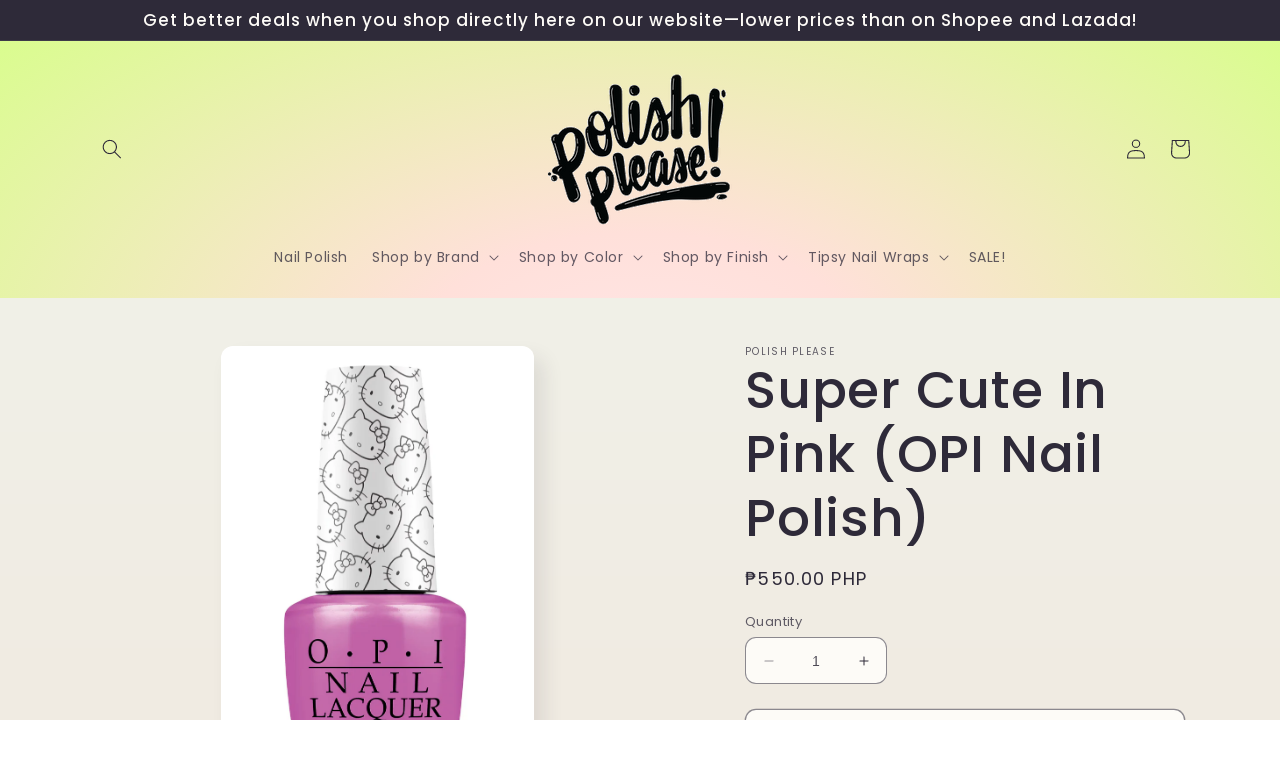

--- FILE ---
content_type: text/html; charset=utf-8
request_url: https://polishplease.ph/products/super-cute-in-pink-opi-nail-polish
body_size: 23881
content:
<!doctype html>
<html class="no-js" lang="en">
  <head>
    <meta charset="utf-8">
    <meta http-equiv="X-UA-Compatible" content="IE=edge">
    <meta name="viewport" content="width=device-width,initial-scale=1">
    <meta name="theme-color" content="">
    <link rel="canonical" href="https://polishplease.ph/products/super-cute-in-pink-opi-nail-polish">
    <link rel="preconnect" href="https://cdn.shopify.com" crossorigin><link rel="preconnect" href="https://fonts.shopifycdn.com" crossorigin><title>
      Super Cute In Pink (OPI Nail Polish)
 &ndash; Polish Please</title>

    
      <meta name="description" content="Super Cute in Pink OPI Polish (15 ml)">
    

    

<meta property="og:site_name" content="Polish Please">
<meta property="og:url" content="https://polishplease.ph/products/super-cute-in-pink-opi-nail-polish">
<meta property="og:title" content="Super Cute In Pink (OPI Nail Polish)">
<meta property="og:type" content="product">
<meta property="og:description" content="Super Cute in Pink OPI Polish (15 ml)"><meta property="og:image" content="http://polishplease.ph/cdn/shop/files/OPI-x-Hello-Kitty-Nail-Lacquer-Super-Cute-Pink_jpg.webp?v=1687270965">
  <meta property="og:image:secure_url" content="https://polishplease.ph/cdn/shop/files/OPI-x-Hello-Kitty-Nail-Lacquer-Super-Cute-Pink_jpg.webp?v=1687270965">
  <meta property="og:image:width" content="1291">
  <meta property="og:image:height" content="2270"><meta property="og:price:amount" content="550.00">
  <meta property="og:price:currency" content="PHP"><meta name="twitter:card" content="summary_large_image">
<meta name="twitter:title" content="Super Cute In Pink (OPI Nail Polish)">
<meta name="twitter:description" content="Super Cute in Pink OPI Polish (15 ml)">


    <script src="//polishplease.ph/cdn/shop/t/2/assets/constants.js?v=95358004781563950421686119172" defer="defer"></script>
    <script src="//polishplease.ph/cdn/shop/t/2/assets/pubsub.js?v=2921868252632587581686119173" defer="defer"></script>
    <script src="//polishplease.ph/cdn/shop/t/2/assets/global.js?v=127210358271191040921686119172" defer="defer"></script>
    <script>window.performance && window.performance.mark && window.performance.mark('shopify.content_for_header.start');</script><meta id="shopify-digital-wallet" name="shopify-digital-wallet" content="/77513720130/digital_wallets/dialog">
<meta name="shopify-checkout-api-token" content="760e6c83d12eb1ac79cbf13302d7d7dd">
<meta id="in-context-paypal-metadata" data-shop-id="77513720130" data-venmo-supported="false" data-environment="production" data-locale="en_US" data-paypal-v4="true" data-currency="PHP">
<link rel="alternate" type="application/json+oembed" href="https://polishplease.ph/products/super-cute-in-pink-opi-nail-polish.oembed">
<script async="async" src="/checkouts/internal/preloads.js?locale=en-PH"></script>
<script id="shopify-features" type="application/json">{"accessToken":"760e6c83d12eb1ac79cbf13302d7d7dd","betas":["rich-media-storefront-analytics"],"domain":"polishplease.ph","predictiveSearch":true,"shopId":77513720130,"locale":"en"}</script>
<script>var Shopify = Shopify || {};
Shopify.shop = "b3d84f-3.myshopify.com";
Shopify.locale = "en";
Shopify.currency = {"active":"PHP","rate":"1.0"};
Shopify.country = "PH";
Shopify.theme = {"name":"Sense","id":151563469122,"schema_name":"Sense","schema_version":"9.0.0","theme_store_id":1356,"role":"main"};
Shopify.theme.handle = "null";
Shopify.theme.style = {"id":null,"handle":null};
Shopify.cdnHost = "polishplease.ph/cdn";
Shopify.routes = Shopify.routes || {};
Shopify.routes.root = "/";</script>
<script type="module">!function(o){(o.Shopify=o.Shopify||{}).modules=!0}(window);</script>
<script>!function(o){function n(){var o=[];function n(){o.push(Array.prototype.slice.apply(arguments))}return n.q=o,n}var t=o.Shopify=o.Shopify||{};t.loadFeatures=n(),t.autoloadFeatures=n()}(window);</script>
<script id="shop-js-analytics" type="application/json">{"pageType":"product"}</script>
<script defer="defer" async type="module" src="//polishplease.ph/cdn/shopifycloud/shop-js/modules/v2/client.init-shop-cart-sync_D0dqhulL.en.esm.js"></script>
<script defer="defer" async type="module" src="//polishplease.ph/cdn/shopifycloud/shop-js/modules/v2/chunk.common_CpVO7qML.esm.js"></script>
<script type="module">
  await import("//polishplease.ph/cdn/shopifycloud/shop-js/modules/v2/client.init-shop-cart-sync_D0dqhulL.en.esm.js");
await import("//polishplease.ph/cdn/shopifycloud/shop-js/modules/v2/chunk.common_CpVO7qML.esm.js");

  window.Shopify.SignInWithShop?.initShopCartSync?.({"fedCMEnabled":true,"windoidEnabled":true});

</script>
<script id="__st">var __st={"a":77513720130,"offset":28800,"reqid":"2bca6125-66e6-4b86-bded-cbd1557027ae-1764662811","pageurl":"polishplease.ph\/products\/super-cute-in-pink-opi-nail-polish","u":"c5dc64cfa0f5","p":"product","rtyp":"product","rid":8364153078082};</script>
<script>window.ShopifyPaypalV4VisibilityTracking = true;</script>
<script id="captcha-bootstrap">!function(){'use strict';const t='contact',e='account',n='new_comment',o=[[t,t],['blogs',n],['comments',n],[t,'customer']],c=[[e,'customer_login'],[e,'guest_login'],[e,'recover_customer_password'],[e,'create_customer']],r=t=>t.map((([t,e])=>`form[action*='/${t}']:not([data-nocaptcha='true']) input[name='form_type'][value='${e}']`)).join(','),a=t=>()=>t?[...document.querySelectorAll(t)].map((t=>t.form)):[];function s(){const t=[...o],e=r(t);return a(e)}const i='password',u='form_key',d=['recaptcha-v3-token','g-recaptcha-response','h-captcha-response',i],f=()=>{try{return window.sessionStorage}catch{return}},m='__shopify_v',_=t=>t.elements[u];function p(t,e,n=!1){try{const o=window.sessionStorage,c=JSON.parse(o.getItem(e)),{data:r}=function(t){const{data:e,action:n}=t;return t[m]||n?{data:e,action:n}:{data:t,action:n}}(c);for(const[e,n]of Object.entries(r))t.elements[e]&&(t.elements[e].value=n);n&&o.removeItem(e)}catch(o){console.error('form repopulation failed',{error:o})}}const l='form_type',E='cptcha';function T(t){t.dataset[E]=!0}const w=window,h=w.document,L='Shopify',v='ce_forms',y='captcha';let A=!1;((t,e)=>{const n=(g='f06e6c50-85a8-45c8-87d0-21a2b65856fe',I='https://cdn.shopify.com/shopifycloud/storefront-forms-hcaptcha/ce_storefront_forms_captcha_hcaptcha.v1.5.2.iife.js',D={infoText:'Protected by hCaptcha',privacyText:'Privacy',termsText:'Terms'},(t,e,n)=>{const o=w[L][v],c=o.bindForm;if(c)return c(t,g,e,D).then(n);var r;o.q.push([[t,g,e,D],n]),r=I,A||(h.body.append(Object.assign(h.createElement('script'),{id:'captcha-provider',async:!0,src:r})),A=!0)});var g,I,D;w[L]=w[L]||{},w[L][v]=w[L][v]||{},w[L][v].q=[],w[L][y]=w[L][y]||{},w[L][y].protect=function(t,e){n(t,void 0,e),T(t)},Object.freeze(w[L][y]),function(t,e,n,w,h,L){const[v,y,A,g]=function(t,e,n){const i=e?o:[],u=t?c:[],d=[...i,...u],f=r(d),m=r(i),_=r(d.filter((([t,e])=>n.includes(e))));return[a(f),a(m),a(_),s()]}(w,h,L),I=t=>{const e=t.target;return e instanceof HTMLFormElement?e:e&&e.form},D=t=>v().includes(t);t.addEventListener('submit',(t=>{const e=I(t);if(!e)return;const n=D(e)&&!e.dataset.hcaptchaBound&&!e.dataset.recaptchaBound,o=_(e),c=g().includes(e)&&(!o||!o.value);(n||c)&&t.preventDefault(),c&&!n&&(function(t){try{if(!f())return;!function(t){const e=f();if(!e)return;const n=_(t);if(!n)return;const o=n.value;o&&e.removeItem(o)}(t);const e=Array.from(Array(32),(()=>Math.random().toString(36)[2])).join('');!function(t,e){_(t)||t.append(Object.assign(document.createElement('input'),{type:'hidden',name:u})),t.elements[u].value=e}(t,e),function(t,e){const n=f();if(!n)return;const o=[...t.querySelectorAll(`input[type='${i}']`)].map((({name:t})=>t)),c=[...d,...o],r={};for(const[a,s]of new FormData(t).entries())c.includes(a)||(r[a]=s);n.setItem(e,JSON.stringify({[m]:1,action:t.action,data:r}))}(t,e)}catch(e){console.error('failed to persist form',e)}}(e),e.submit())}));const S=(t,e)=>{t&&!t.dataset[E]&&(n(t,e.some((e=>e===t))),T(t))};for(const o of['focusin','change'])t.addEventListener(o,(t=>{const e=I(t);D(e)&&S(e,y())}));const B=e.get('form_key'),M=e.get(l),P=B&&M;t.addEventListener('DOMContentLoaded',(()=>{const t=y();if(P)for(const e of t)e.elements[l].value===M&&p(e,B);[...new Set([...A(),...v().filter((t=>'true'===t.dataset.shopifyCaptcha))])].forEach((e=>S(e,t)))}))}(h,new URLSearchParams(w.location.search),n,t,e,['guest_login'])})(!0,!0)}();</script>
<script integrity="sha256-52AcMU7V7pcBOXWImdc/TAGTFKeNjmkeM1Pvks/DTgc=" data-source-attribution="shopify.loadfeatures" defer="defer" src="//polishplease.ph/cdn/shopifycloud/storefront/assets/storefront/load_feature-81c60534.js" crossorigin="anonymous"></script>
<script data-source-attribution="shopify.dynamic_checkout.dynamic.init">var Shopify=Shopify||{};Shopify.PaymentButton=Shopify.PaymentButton||{isStorefrontPortableWallets:!0,init:function(){window.Shopify.PaymentButton.init=function(){};var t=document.createElement("script");t.src="https://polishplease.ph/cdn/shopifycloud/portable-wallets/latest/portable-wallets.en.js",t.type="module",document.head.appendChild(t)}};
</script>
<script data-source-attribution="shopify.dynamic_checkout.buyer_consent">
  function portableWalletsHideBuyerConsent(e){var t=document.getElementById("shopify-buyer-consent"),n=document.getElementById("shopify-subscription-policy-button");t&&n&&(t.classList.add("hidden"),t.setAttribute("aria-hidden","true"),n.removeEventListener("click",e))}function portableWalletsShowBuyerConsent(e){var t=document.getElementById("shopify-buyer-consent"),n=document.getElementById("shopify-subscription-policy-button");t&&n&&(t.classList.remove("hidden"),t.removeAttribute("aria-hidden"),n.addEventListener("click",e))}window.Shopify?.PaymentButton&&(window.Shopify.PaymentButton.hideBuyerConsent=portableWalletsHideBuyerConsent,window.Shopify.PaymentButton.showBuyerConsent=portableWalletsShowBuyerConsent);
</script>
<script>
  function portableWalletsCleanup(e){e&&e.src&&console.error("Failed to load portable wallets script "+e.src);var t=document.querySelectorAll("shopify-accelerated-checkout .shopify-payment-button__skeleton, shopify-accelerated-checkout-cart .wallet-cart-button__skeleton"),e=document.getElementById("shopify-buyer-consent");for(let e=0;e<t.length;e++)t[e].remove();e&&e.remove()}function portableWalletsNotLoadedAsModule(e){e instanceof ErrorEvent&&"string"==typeof e.message&&e.message.includes("import.meta")&&"string"==typeof e.filename&&e.filename.includes("portable-wallets")&&(window.removeEventListener("error",portableWalletsNotLoadedAsModule),window.Shopify.PaymentButton.failedToLoad=e,"loading"===document.readyState?document.addEventListener("DOMContentLoaded",window.Shopify.PaymentButton.init):window.Shopify.PaymentButton.init())}window.addEventListener("error",portableWalletsNotLoadedAsModule);
</script>

<script type="module" src="https://polishplease.ph/cdn/shopifycloud/portable-wallets/latest/portable-wallets.en.js" onError="portableWalletsCleanup(this)" crossorigin="anonymous"></script>
<script nomodule>
  document.addEventListener("DOMContentLoaded", portableWalletsCleanup);
</script>

<link id="shopify-accelerated-checkout-styles" rel="stylesheet" media="screen" href="https://polishplease.ph/cdn/shopifycloud/portable-wallets/latest/accelerated-checkout-backwards-compat.css" crossorigin="anonymous">
<style id="shopify-accelerated-checkout-cart">
        #shopify-buyer-consent {
  margin-top: 1em;
  display: inline-block;
  width: 100%;
}

#shopify-buyer-consent.hidden {
  display: none;
}

#shopify-subscription-policy-button {
  background: none;
  border: none;
  padding: 0;
  text-decoration: underline;
  font-size: inherit;
  cursor: pointer;
}

#shopify-subscription-policy-button::before {
  box-shadow: none;
}

      </style>
<script id="sections-script" data-sections="header" defer="defer" src="//polishplease.ph/cdn/shop/t/2/compiled_assets/scripts.js?51"></script>
<script>window.performance && window.performance.mark && window.performance.mark('shopify.content_for_header.end');</script>


    <style data-shopify>
      @font-face {
  font-family: Poppins;
  font-weight: 400;
  font-style: normal;
  font-display: swap;
  src: url("//polishplease.ph/cdn/fonts/poppins/poppins_n4.0ba78fa5af9b0e1a374041b3ceaadf0a43b41362.woff2") format("woff2"),
       url("//polishplease.ph/cdn/fonts/poppins/poppins_n4.214741a72ff2596839fc9760ee7a770386cf16ca.woff") format("woff");
}

      @font-face {
  font-family: Poppins;
  font-weight: 700;
  font-style: normal;
  font-display: swap;
  src: url("//polishplease.ph/cdn/fonts/poppins/poppins_n7.56758dcf284489feb014a026f3727f2f20a54626.woff2") format("woff2"),
       url("//polishplease.ph/cdn/fonts/poppins/poppins_n7.f34f55d9b3d3205d2cd6f64955ff4b36f0cfd8da.woff") format("woff");
}

      @font-face {
  font-family: Poppins;
  font-weight: 400;
  font-style: italic;
  font-display: swap;
  src: url("//polishplease.ph/cdn/fonts/poppins/poppins_i4.846ad1e22474f856bd6b81ba4585a60799a9f5d2.woff2") format("woff2"),
       url("//polishplease.ph/cdn/fonts/poppins/poppins_i4.56b43284e8b52fc64c1fd271f289a39e8477e9ec.woff") format("woff");
}

      @font-face {
  font-family: Poppins;
  font-weight: 700;
  font-style: italic;
  font-display: swap;
  src: url("//polishplease.ph/cdn/fonts/poppins/poppins_i7.42fd71da11e9d101e1e6c7932199f925f9eea42d.woff2") format("woff2"),
       url("//polishplease.ph/cdn/fonts/poppins/poppins_i7.ec8499dbd7616004e21155106d13837fff4cf556.woff") format("woff");
}

      @font-face {
  font-family: Poppins;
  font-weight: 500;
  font-style: normal;
  font-display: swap;
  src: url("//polishplease.ph/cdn/fonts/poppins/poppins_n5.ad5b4b72b59a00358afc706450c864c3c8323842.woff2") format("woff2"),
       url("//polishplease.ph/cdn/fonts/poppins/poppins_n5.33757fdf985af2d24b32fcd84c9a09224d4b2c39.woff") format("woff");
}


      :root {
        --font-body-family: Poppins, sans-serif;
        --font-body-style: normal;
        --font-body-weight: 400;
        --font-body-weight-bold: 700;

        --font-heading-family: Poppins, sans-serif;
        --font-heading-style: normal;
        --font-heading-weight: 500;

        --font-body-scale: 1.0;
        --font-heading-scale: 1.3;

        --color-base-text: 46, 42, 57;
        --color-shadow: 46, 42, 57;
        --color-base-background-1: 253, 251, 247;
        --color-base-background-2: 237, 255, 167;
        --color-base-solid-button-labels: 253, 251, 247;
        --color-base-outline-button-labels: 46, 42, 57;
        --color-base-accent-1: 155, 4, 111;
        --color-base-accent-2: 94, 54, 83;
        --payment-terms-background-color: #FDFBF7;

        --gradient-base-background-1: linear-gradient(180deg, rgba(240, 244, 236, 1), rgba(241, 235, 226, 1) 100%);
        --gradient-base-background-2: radial-gradient(rgba(255, 229, 229, 1), rgba(255, 224, 218, 1) 25%, rgba(215, 255, 137, 1) 100%);
        --gradient-base-accent-1: #9B046F;
        --gradient-base-accent-2: linear-gradient(320deg, rgba(134, 16, 106, 1), rgba(94, 54, 83, 1) 100%);

        --media-padding: px;
        --media-border-opacity: 0.1;
        --media-border-width: 0px;
        --media-radius: 12px;
        --media-shadow-opacity: 0.1;
        --media-shadow-horizontal-offset: 10px;
        --media-shadow-vertical-offset: 12px;
        --media-shadow-blur-radius: 20px;
        --media-shadow-visible: 1;

        --page-width: 120rem;
        --page-width-margin: 0rem;

        --product-card-image-padding: 0.0rem;
        --product-card-corner-radius: 1.2rem;
        --product-card-text-alignment: center;
        --product-card-border-width: 0.0rem;
        --product-card-border-opacity: 0.1;
        --product-card-shadow-opacity: 0.05;
        --product-card-shadow-visible: 1;
        --product-card-shadow-horizontal-offset: 1.0rem;
        --product-card-shadow-vertical-offset: 1.0rem;
        --product-card-shadow-blur-radius: 3.5rem;

        --collection-card-image-padding: 0.0rem;
        --collection-card-corner-radius: 1.2rem;
        --collection-card-text-alignment: center;
        --collection-card-border-width: 0.0rem;
        --collection-card-border-opacity: 0.1;
        --collection-card-shadow-opacity: 0.05;
        --collection-card-shadow-visible: 1;
        --collection-card-shadow-horizontal-offset: 1.0rem;
        --collection-card-shadow-vertical-offset: 1.0rem;
        --collection-card-shadow-blur-radius: 3.5rem;

        --blog-card-image-padding: 0.0rem;
        --blog-card-corner-radius: 1.2rem;
        --blog-card-text-alignment: center;
        --blog-card-border-width: 0.0rem;
        --blog-card-border-opacity: 0.1;
        --blog-card-shadow-opacity: 0.05;
        --blog-card-shadow-visible: 1;
        --blog-card-shadow-horizontal-offset: 1.0rem;
        --blog-card-shadow-vertical-offset: 1.0rem;
        --blog-card-shadow-blur-radius: 3.5rem;

        --badge-corner-radius: 2.0rem;

        --popup-border-width: 1px;
        --popup-border-opacity: 0.1;
        --popup-corner-radius: 22px;
        --popup-shadow-opacity: 0.1;
        --popup-shadow-horizontal-offset: 10px;
        --popup-shadow-vertical-offset: 12px;
        --popup-shadow-blur-radius: 20px;

        --drawer-border-width: 1px;
        --drawer-border-opacity: 0.1;
        --drawer-shadow-opacity: 0.0;
        --drawer-shadow-horizontal-offset: 0px;
        --drawer-shadow-vertical-offset: 4px;
        --drawer-shadow-blur-radius: 5px;

        --spacing-sections-desktop: 36px;
        --spacing-sections-mobile: 25px;

        --grid-desktop-vertical-spacing: 40px;
        --grid-desktop-horizontal-spacing: 40px;
        --grid-mobile-vertical-spacing: 20px;
        --grid-mobile-horizontal-spacing: 20px;

        --text-boxes-border-opacity: 0.1;
        --text-boxes-border-width: 0px;
        --text-boxes-radius: 24px;
        --text-boxes-shadow-opacity: 0.0;
        --text-boxes-shadow-visible: 0;
        --text-boxes-shadow-horizontal-offset: 10px;
        --text-boxes-shadow-vertical-offset: 12px;
        --text-boxes-shadow-blur-radius: 20px;

        --buttons-radius: 10px;
        --buttons-radius-outset: 11px;
        --buttons-border-width: 1px;
        --buttons-border-opacity: 0.55;
        --buttons-shadow-opacity: 0.0;
        --buttons-shadow-visible: 0;
        --buttons-shadow-horizontal-offset: 0px;
        --buttons-shadow-vertical-offset: 4px;
        --buttons-shadow-blur-radius: 5px;
        --buttons-border-offset: 0.3px;

        --inputs-radius: 10px;
        --inputs-border-width: 1px;
        --inputs-border-opacity: 0.55;
        --inputs-shadow-opacity: 0.0;
        --inputs-shadow-horizontal-offset: 0px;
        --inputs-margin-offset: 0px;
        --inputs-shadow-vertical-offset: 4px;
        --inputs-shadow-blur-radius: 5px;
        --inputs-radius-outset: 11px;

        --variant-pills-radius: 10px;
        --variant-pills-border-width: 0px;
        --variant-pills-border-opacity: 0.1;
        --variant-pills-shadow-opacity: 0.0;
        --variant-pills-shadow-horizontal-offset: 0px;
        --variant-pills-shadow-vertical-offset: 4px;
        --variant-pills-shadow-blur-radius: 5px;
      }

      *,
      *::before,
      *::after {
        box-sizing: inherit;
      }

      html {
        box-sizing: border-box;
        font-size: calc(var(--font-body-scale) * 62.5%);
        height: 100%;
      }

      body {
        display: grid;
        grid-template-rows: auto auto 1fr auto;
        grid-template-columns: 100%;
        min-height: 100%;
        margin: 0;
        font-size: 1.5rem;
        letter-spacing: 0.06rem;
        line-height: calc(1 + 0.8 / var(--font-body-scale));
        font-family: var(--font-body-family);
        font-style: var(--font-body-style);
        font-weight: var(--font-body-weight);
      }

      @media screen and (min-width: 750px) {
        body {
          font-size: 1.6rem;
        }
      }
    </style>

    <link href="//polishplease.ph/cdn/shop/t/2/assets/base.css?v=160486594121652963071687301662" rel="stylesheet" type="text/css" media="all" />
<link rel="preload" as="font" href="//polishplease.ph/cdn/fonts/poppins/poppins_n4.0ba78fa5af9b0e1a374041b3ceaadf0a43b41362.woff2" type="font/woff2" crossorigin><link rel="preload" as="font" href="//polishplease.ph/cdn/fonts/poppins/poppins_n5.ad5b4b72b59a00358afc706450c864c3c8323842.woff2" type="font/woff2" crossorigin><link rel="stylesheet" href="//polishplease.ph/cdn/shop/t/2/assets/component-predictive-search.css?v=85913294783299393391686119172" media="print" onload="this.media='all'"><script>document.documentElement.className = document.documentElement.className.replace('no-js', 'js');
    if (Shopify.designMode) {
      document.documentElement.classList.add('shopify-design-mode');
    }
    </script>
  <script src="https://cdn.shopify.com/extensions/019add1a-6c68-729f-b740-f2932cebb023/salepify-747/assets/free-gift.script.js" type="text/javascript" defer="defer"></script>
<link href="https://monorail-edge.shopifysvc.com" rel="dns-prefetch">
<script>(function(){if ("sendBeacon" in navigator && "performance" in window) {try {var session_token_from_headers = performance.getEntriesByType('navigation')[0].serverTiming.find(x => x.name == '_s').description;} catch {var session_token_from_headers = undefined;}var session_cookie_matches = document.cookie.match(/_shopify_s=([^;]*)/);var session_token_from_cookie = session_cookie_matches && session_cookie_matches.length === 2 ? session_cookie_matches[1] : "";var session_token = session_token_from_headers || session_token_from_cookie || "";function handle_abandonment_event(e) {var entries = performance.getEntries().filter(function(entry) {return /monorail-edge.shopifysvc.com/.test(entry.name);});if (!window.abandonment_tracked && entries.length === 0) {window.abandonment_tracked = true;var currentMs = Date.now();var navigation_start = performance.timing.navigationStart;var payload = {shop_id: 77513720130,url: window.location.href,navigation_start,duration: currentMs - navigation_start,session_token,page_type: "product"};window.navigator.sendBeacon("https://monorail-edge.shopifysvc.com/v1/produce", JSON.stringify({schema_id: "online_store_buyer_site_abandonment/1.1",payload: payload,metadata: {event_created_at_ms: currentMs,event_sent_at_ms: currentMs}}));}}window.addEventListener('pagehide', handle_abandonment_event);}}());</script>
<script id="web-pixels-manager-setup">(function e(e,d,r,n,o){if(void 0===o&&(o={}),!Boolean(null===(a=null===(i=window.Shopify)||void 0===i?void 0:i.analytics)||void 0===a?void 0:a.replayQueue)){var i,a;window.Shopify=window.Shopify||{};var t=window.Shopify;t.analytics=t.analytics||{};var s=t.analytics;s.replayQueue=[],s.publish=function(e,d,r){return s.replayQueue.push([e,d,r]),!0};try{self.performance.mark("wpm:start")}catch(e){}var l=function(){var e={modern:/Edge?\/(1{2}[4-9]|1[2-9]\d|[2-9]\d{2}|\d{4,})\.\d+(\.\d+|)|Firefox\/(1{2}[4-9]|1[2-9]\d|[2-9]\d{2}|\d{4,})\.\d+(\.\d+|)|Chrom(ium|e)\/(9{2}|\d{3,})\.\d+(\.\d+|)|(Maci|X1{2}).+ Version\/(15\.\d+|(1[6-9]|[2-9]\d|\d{3,})\.\d+)([,.]\d+|)( \(\w+\)|)( Mobile\/\w+|) Safari\/|Chrome.+OPR\/(9{2}|\d{3,})\.\d+\.\d+|(CPU[ +]OS|iPhone[ +]OS|CPU[ +]iPhone|CPU IPhone OS|CPU iPad OS)[ +]+(15[._]\d+|(1[6-9]|[2-9]\d|\d{3,})[._]\d+)([._]\d+|)|Android:?[ /-](13[3-9]|1[4-9]\d|[2-9]\d{2}|\d{4,})(\.\d+|)(\.\d+|)|Android.+Firefox\/(13[5-9]|1[4-9]\d|[2-9]\d{2}|\d{4,})\.\d+(\.\d+|)|Android.+Chrom(ium|e)\/(13[3-9]|1[4-9]\d|[2-9]\d{2}|\d{4,})\.\d+(\.\d+|)|SamsungBrowser\/([2-9]\d|\d{3,})\.\d+/,legacy:/Edge?\/(1[6-9]|[2-9]\d|\d{3,})\.\d+(\.\d+|)|Firefox\/(5[4-9]|[6-9]\d|\d{3,})\.\d+(\.\d+|)|Chrom(ium|e)\/(5[1-9]|[6-9]\d|\d{3,})\.\d+(\.\d+|)([\d.]+$|.*Safari\/(?![\d.]+ Edge\/[\d.]+$))|(Maci|X1{2}).+ Version\/(10\.\d+|(1[1-9]|[2-9]\d|\d{3,})\.\d+)([,.]\d+|)( \(\w+\)|)( Mobile\/\w+|) Safari\/|Chrome.+OPR\/(3[89]|[4-9]\d|\d{3,})\.\d+\.\d+|(CPU[ +]OS|iPhone[ +]OS|CPU[ +]iPhone|CPU IPhone OS|CPU iPad OS)[ +]+(10[._]\d+|(1[1-9]|[2-9]\d|\d{3,})[._]\d+)([._]\d+|)|Android:?[ /-](13[3-9]|1[4-9]\d|[2-9]\d{2}|\d{4,})(\.\d+|)(\.\d+|)|Mobile Safari.+OPR\/([89]\d|\d{3,})\.\d+\.\d+|Android.+Firefox\/(13[5-9]|1[4-9]\d|[2-9]\d{2}|\d{4,})\.\d+(\.\d+|)|Android.+Chrom(ium|e)\/(13[3-9]|1[4-9]\d|[2-9]\d{2}|\d{4,})\.\d+(\.\d+|)|Android.+(UC? ?Browser|UCWEB|U3)[ /]?(15\.([5-9]|\d{2,})|(1[6-9]|[2-9]\d|\d{3,})\.\d+)\.\d+|SamsungBrowser\/(5\.\d+|([6-9]|\d{2,})\.\d+)|Android.+MQ{2}Browser\/(14(\.(9|\d{2,})|)|(1[5-9]|[2-9]\d|\d{3,})(\.\d+|))(\.\d+|)|K[Aa][Ii]OS\/(3\.\d+|([4-9]|\d{2,})\.\d+)(\.\d+|)/},d=e.modern,r=e.legacy,n=navigator.userAgent;return n.match(d)?"modern":n.match(r)?"legacy":"unknown"}(),u="modern"===l?"modern":"legacy",c=(null!=n?n:{modern:"",legacy:""})[u],f=function(e){return[e.baseUrl,"/wpm","/b",e.hashVersion,"modern"===e.buildTarget?"m":"l",".js"].join("")}({baseUrl:d,hashVersion:r,buildTarget:u}),m=function(e){var d=e.version,r=e.bundleTarget,n=e.surface,o=e.pageUrl,i=e.monorailEndpoint;return{emit:function(e){var a=e.status,t=e.errorMsg,s=(new Date).getTime(),l=JSON.stringify({metadata:{event_sent_at_ms:s},events:[{schema_id:"web_pixels_manager_load/3.1",payload:{version:d,bundle_target:r,page_url:o,status:a,surface:n,error_msg:t},metadata:{event_created_at_ms:s}}]});if(!i)return console&&console.warn&&console.warn("[Web Pixels Manager] No Monorail endpoint provided, skipping logging."),!1;try{return self.navigator.sendBeacon.bind(self.navigator)(i,l)}catch(e){}var u=new XMLHttpRequest;try{return u.open("POST",i,!0),u.setRequestHeader("Content-Type","text/plain"),u.send(l),!0}catch(e){return console&&console.warn&&console.warn("[Web Pixels Manager] Got an unhandled error while logging to Monorail."),!1}}}}({version:r,bundleTarget:l,surface:e.surface,pageUrl:self.location.href,monorailEndpoint:e.monorailEndpoint});try{o.browserTarget=l,function(e){var d=e.src,r=e.async,n=void 0===r||r,o=e.onload,i=e.onerror,a=e.sri,t=e.scriptDataAttributes,s=void 0===t?{}:t,l=document.createElement("script"),u=document.querySelector("head"),c=document.querySelector("body");if(l.async=n,l.src=d,a&&(l.integrity=a,l.crossOrigin="anonymous"),s)for(var f in s)if(Object.prototype.hasOwnProperty.call(s,f))try{l.dataset[f]=s[f]}catch(e){}if(o&&l.addEventListener("load",o),i&&l.addEventListener("error",i),u)u.appendChild(l);else{if(!c)throw new Error("Did not find a head or body element to append the script");c.appendChild(l)}}({src:f,async:!0,onload:function(){if(!function(){var e,d;return Boolean(null===(d=null===(e=window.Shopify)||void 0===e?void 0:e.analytics)||void 0===d?void 0:d.initialized)}()){var d=window.webPixelsManager.init(e)||void 0;if(d){var r=window.Shopify.analytics;r.replayQueue.forEach((function(e){var r=e[0],n=e[1],o=e[2];d.publishCustomEvent(r,n,o)})),r.replayQueue=[],r.publish=d.publishCustomEvent,r.visitor=d.visitor,r.initialized=!0}}},onerror:function(){return m.emit({status:"failed",errorMsg:"".concat(f," has failed to load")})},sri:function(e){var d=/^sha384-[A-Za-z0-9+/=]+$/;return"string"==typeof e&&d.test(e)}(c)?c:"",scriptDataAttributes:o}),m.emit({status:"loading"})}catch(e){m.emit({status:"failed",errorMsg:(null==e?void 0:e.message)||"Unknown error"})}}})({shopId: 77513720130,storefrontBaseUrl: "https://polishplease.ph",extensionsBaseUrl: "https://extensions.shopifycdn.com/cdn/shopifycloud/web-pixels-manager",monorailEndpoint: "https://monorail-edge.shopifysvc.com/unstable/produce_batch",surface: "storefront-renderer",enabledBetaFlags: ["2dca8a86"],webPixelsConfigList: [{"id":"1616544066","configuration":"{\"pixel_id\":\"1800876707532299\",\"pixel_type\":\"facebook_pixel\"}","eventPayloadVersion":"v1","runtimeContext":"OPEN","scriptVersion":"ca16bc87fe92b6042fbaa3acc2fbdaa6","type":"APP","apiClientId":2329312,"privacyPurposes":["ANALYTICS","MARKETING","SALE_OF_DATA"],"dataSharingAdjustments":{"protectedCustomerApprovalScopes":["read_customer_address","read_customer_email","read_customer_name","read_customer_personal_data","read_customer_phone"]}},{"id":"shopify-app-pixel","configuration":"{}","eventPayloadVersion":"v1","runtimeContext":"STRICT","scriptVersion":"0450","apiClientId":"shopify-pixel","type":"APP","privacyPurposes":["ANALYTICS","MARKETING"]},{"id":"shopify-custom-pixel","eventPayloadVersion":"v1","runtimeContext":"LAX","scriptVersion":"0450","apiClientId":"shopify-pixel","type":"CUSTOM","privacyPurposes":["ANALYTICS","MARKETING"]}],isMerchantRequest: false,initData: {"shop":{"name":"Polish Please","paymentSettings":{"currencyCode":"PHP"},"myshopifyDomain":"b3d84f-3.myshopify.com","countryCode":"PH","storefrontUrl":"https:\/\/polishplease.ph"},"customer":null,"cart":null,"checkout":null,"productVariants":[{"price":{"amount":550.0,"currencyCode":"PHP"},"product":{"title":"Super Cute In Pink (OPI Nail Polish)","vendor":"Polish Please","id":"8364153078082","untranslatedTitle":"Super Cute In Pink (OPI Nail Polish)","url":"\/products\/super-cute-in-pink-opi-nail-polish","type":""},"id":"45281947713858","image":{"src":"\/\/polishplease.ph\/cdn\/shop\/files\/OPI-x-Hello-Kitty-Nail-Lacquer-Super-Cute-Pink_jpg.webp?v=1687270965"},"sku":"Super Cute In Pink (OPI Nail Polish)","title":"Default Title","untranslatedTitle":"Default Title"}],"purchasingCompany":null},},"https://polishplease.ph/cdn","ae1676cfwd2530674p4253c800m34e853cb",{"modern":"","legacy":""},{"shopId":"77513720130","storefrontBaseUrl":"https:\/\/polishplease.ph","extensionBaseUrl":"https:\/\/extensions.shopifycdn.com\/cdn\/shopifycloud\/web-pixels-manager","surface":"storefront-renderer","enabledBetaFlags":"[\"2dca8a86\"]","isMerchantRequest":"false","hashVersion":"ae1676cfwd2530674p4253c800m34e853cb","publish":"custom","events":"[[\"page_viewed\",{}],[\"product_viewed\",{\"productVariant\":{\"price\":{\"amount\":550.0,\"currencyCode\":\"PHP\"},\"product\":{\"title\":\"Super Cute In Pink (OPI Nail Polish)\",\"vendor\":\"Polish Please\",\"id\":\"8364153078082\",\"untranslatedTitle\":\"Super Cute In Pink (OPI Nail Polish)\",\"url\":\"\/products\/super-cute-in-pink-opi-nail-polish\",\"type\":\"\"},\"id\":\"45281947713858\",\"image\":{\"src\":\"\/\/polishplease.ph\/cdn\/shop\/files\/OPI-x-Hello-Kitty-Nail-Lacquer-Super-Cute-Pink_jpg.webp?v=1687270965\"},\"sku\":\"Super Cute In Pink (OPI Nail Polish)\",\"title\":\"Default Title\",\"untranslatedTitle\":\"Default Title\"}}]]"});</script><script>
  window.ShopifyAnalytics = window.ShopifyAnalytics || {};
  window.ShopifyAnalytics.meta = window.ShopifyAnalytics.meta || {};
  window.ShopifyAnalytics.meta.currency = 'PHP';
  var meta = {"product":{"id":8364153078082,"gid":"gid:\/\/shopify\/Product\/8364153078082","vendor":"Polish Please","type":"","variants":[{"id":45281947713858,"price":55000,"name":"Super Cute In Pink (OPI Nail Polish)","public_title":null,"sku":"Super Cute In Pink (OPI Nail Polish)"}],"remote":false},"page":{"pageType":"product","resourceType":"product","resourceId":8364153078082}};
  for (var attr in meta) {
    window.ShopifyAnalytics.meta[attr] = meta[attr];
  }
</script>
<script class="analytics">
  (function () {
    var customDocumentWrite = function(content) {
      var jquery = null;

      if (window.jQuery) {
        jquery = window.jQuery;
      } else if (window.Checkout && window.Checkout.$) {
        jquery = window.Checkout.$;
      }

      if (jquery) {
        jquery('body').append(content);
      }
    };

    var hasLoggedConversion = function(token) {
      if (token) {
        return document.cookie.indexOf('loggedConversion=' + token) !== -1;
      }
      return false;
    }

    var setCookieIfConversion = function(token) {
      if (token) {
        var twoMonthsFromNow = new Date(Date.now());
        twoMonthsFromNow.setMonth(twoMonthsFromNow.getMonth() + 2);

        document.cookie = 'loggedConversion=' + token + '; expires=' + twoMonthsFromNow;
      }
    }

    var trekkie = window.ShopifyAnalytics.lib = window.trekkie = window.trekkie || [];
    if (trekkie.integrations) {
      return;
    }
    trekkie.methods = [
      'identify',
      'page',
      'ready',
      'track',
      'trackForm',
      'trackLink'
    ];
    trekkie.factory = function(method) {
      return function() {
        var args = Array.prototype.slice.call(arguments);
        args.unshift(method);
        trekkie.push(args);
        return trekkie;
      };
    };
    for (var i = 0; i < trekkie.methods.length; i++) {
      var key = trekkie.methods[i];
      trekkie[key] = trekkie.factory(key);
    }
    trekkie.load = function(config) {
      trekkie.config = config || {};
      trekkie.config.initialDocumentCookie = document.cookie;
      var first = document.getElementsByTagName('script')[0];
      var script = document.createElement('script');
      script.type = 'text/javascript';
      script.onerror = function(e) {
        var scriptFallback = document.createElement('script');
        scriptFallback.type = 'text/javascript';
        scriptFallback.onerror = function(error) {
                var Monorail = {
      produce: function produce(monorailDomain, schemaId, payload) {
        var currentMs = new Date().getTime();
        var event = {
          schema_id: schemaId,
          payload: payload,
          metadata: {
            event_created_at_ms: currentMs,
            event_sent_at_ms: currentMs
          }
        };
        return Monorail.sendRequest("https://" + monorailDomain + "/v1/produce", JSON.stringify(event));
      },
      sendRequest: function sendRequest(endpointUrl, payload) {
        // Try the sendBeacon API
        if (window && window.navigator && typeof window.navigator.sendBeacon === 'function' && typeof window.Blob === 'function' && !Monorail.isIos12()) {
          var blobData = new window.Blob([payload], {
            type: 'text/plain'
          });

          if (window.navigator.sendBeacon(endpointUrl, blobData)) {
            return true;
          } // sendBeacon was not successful

        } // XHR beacon

        var xhr = new XMLHttpRequest();

        try {
          xhr.open('POST', endpointUrl);
          xhr.setRequestHeader('Content-Type', 'text/plain');
          xhr.send(payload);
        } catch (e) {
          console.log(e);
        }

        return false;
      },
      isIos12: function isIos12() {
        return window.navigator.userAgent.lastIndexOf('iPhone; CPU iPhone OS 12_') !== -1 || window.navigator.userAgent.lastIndexOf('iPad; CPU OS 12_') !== -1;
      }
    };
    Monorail.produce('monorail-edge.shopifysvc.com',
      'trekkie_storefront_load_errors/1.1',
      {shop_id: 77513720130,
      theme_id: 151563469122,
      app_name: "storefront",
      context_url: window.location.href,
      source_url: "//polishplease.ph/cdn/s/trekkie.storefront.3c703df509f0f96f3237c9daa54e2777acf1a1dd.min.js"});

        };
        scriptFallback.async = true;
        scriptFallback.src = '//polishplease.ph/cdn/s/trekkie.storefront.3c703df509f0f96f3237c9daa54e2777acf1a1dd.min.js';
        first.parentNode.insertBefore(scriptFallback, first);
      };
      script.async = true;
      script.src = '//polishplease.ph/cdn/s/trekkie.storefront.3c703df509f0f96f3237c9daa54e2777acf1a1dd.min.js';
      first.parentNode.insertBefore(script, first);
    };
    trekkie.load(
      {"Trekkie":{"appName":"storefront","development":false,"defaultAttributes":{"shopId":77513720130,"isMerchantRequest":null,"themeId":151563469122,"themeCityHash":"10202285410502202380","contentLanguage":"en","currency":"PHP","eventMetadataId":"719ec9e3-378a-49d8-835d-7b2e4694338b"},"isServerSideCookieWritingEnabled":true,"monorailRegion":"shop_domain","enabledBetaFlags":["f0df213a"]},"Session Attribution":{},"S2S":{"facebookCapiEnabled":true,"source":"trekkie-storefront-renderer","apiClientId":580111}}
    );

    var loaded = false;
    trekkie.ready(function() {
      if (loaded) return;
      loaded = true;

      window.ShopifyAnalytics.lib = window.trekkie;

      var originalDocumentWrite = document.write;
      document.write = customDocumentWrite;
      try { window.ShopifyAnalytics.merchantGoogleAnalytics.call(this); } catch(error) {};
      document.write = originalDocumentWrite;

      window.ShopifyAnalytics.lib.page(null,{"pageType":"product","resourceType":"product","resourceId":8364153078082,"shopifyEmitted":true});

      var match = window.location.pathname.match(/checkouts\/(.+)\/(thank_you|post_purchase)/)
      var token = match? match[1]: undefined;
      if (!hasLoggedConversion(token)) {
        setCookieIfConversion(token);
        window.ShopifyAnalytics.lib.track("Viewed Product",{"currency":"PHP","variantId":45281947713858,"productId":8364153078082,"productGid":"gid:\/\/shopify\/Product\/8364153078082","name":"Super Cute In Pink (OPI Nail Polish)","price":"550.00","sku":"Super Cute In Pink (OPI Nail Polish)","brand":"Polish Please","variant":null,"category":"","nonInteraction":true,"remote":false},undefined,undefined,{"shopifyEmitted":true});
      window.ShopifyAnalytics.lib.track("monorail:\/\/trekkie_storefront_viewed_product\/1.1",{"currency":"PHP","variantId":45281947713858,"productId":8364153078082,"productGid":"gid:\/\/shopify\/Product\/8364153078082","name":"Super Cute In Pink (OPI Nail Polish)","price":"550.00","sku":"Super Cute In Pink (OPI Nail Polish)","brand":"Polish Please","variant":null,"category":"","nonInteraction":true,"remote":false,"referer":"https:\/\/polishplease.ph\/products\/super-cute-in-pink-opi-nail-polish"});
      }
    });


        var eventsListenerScript = document.createElement('script');
        eventsListenerScript.async = true;
        eventsListenerScript.src = "//polishplease.ph/cdn/shopifycloud/storefront/assets/shop_events_listener-3da45d37.js";
        document.getElementsByTagName('head')[0].appendChild(eventsListenerScript);

})();</script>
<script
  defer
  src="https://polishplease.ph/cdn/shopifycloud/perf-kit/shopify-perf-kit-2.1.2.min.js"
  data-application="storefront-renderer"
  data-shop-id="77513720130"
  data-render-region="gcp-us-east1"
  data-page-type="product"
  data-theme-instance-id="151563469122"
  data-theme-name="Sense"
  data-theme-version="9.0.0"
  data-monorail-region="shop_domain"
  data-resource-timing-sampling-rate="10"
  data-shs="true"
  data-shs-beacon="true"
  data-shs-export-with-fetch="true"
  data-shs-logs-sample-rate="1"
></script>
</head>

  <body class="gradient">
    <a class="skip-to-content-link button visually-hidden" href="#MainContent">
      Skip to content
    </a><!-- BEGIN sections: header-group -->
<div id="shopify-section-sections--19395876749634__announcement-bar" class="shopify-section shopify-section-group-header-group announcement-bar-section"><div class="announcement-bar color-inverse gradient" role="region" aria-label="Announcement" ><div class="page-width">
                <p class="announcement-bar__message center h5">
                  <span>Get better deals when you shop directly here on our website—lower prices than on Shopee and Lazada!</span></p>
              </div></div>
</div><div id="shopify-section-sections--19395876749634__header" class="shopify-section shopify-section-group-header-group section-header"><link rel="stylesheet" href="//polishplease.ph/cdn/shop/t/2/assets/component-list-menu.css?v=151968516119678728991686119172" media="print" onload="this.media='all'">
<link rel="stylesheet" href="//polishplease.ph/cdn/shop/t/2/assets/component-search.css?v=184225813856820874251686119172" media="print" onload="this.media='all'">
<link rel="stylesheet" href="//polishplease.ph/cdn/shop/t/2/assets/component-menu-drawer.css?v=94074963897493609391686119172" media="print" onload="this.media='all'">
<link rel="stylesheet" href="//polishplease.ph/cdn/shop/t/2/assets/component-cart-notification.css?v=108833082844665799571686119171" media="print" onload="this.media='all'">
<link rel="stylesheet" href="//polishplease.ph/cdn/shop/t/2/assets/component-cart-items.css?v=29412722223528841861686119171" media="print" onload="this.media='all'"><link rel="stylesheet" href="//polishplease.ph/cdn/shop/t/2/assets/component-price.css?v=65402837579211014041686119172" media="print" onload="this.media='all'">
  <link rel="stylesheet" href="//polishplease.ph/cdn/shop/t/2/assets/component-loading-overlay.css?v=167310470843593579841686119172" media="print" onload="this.media='all'"><noscript><link href="//polishplease.ph/cdn/shop/t/2/assets/component-list-menu.css?v=151968516119678728991686119172" rel="stylesheet" type="text/css" media="all" /></noscript>
<noscript><link href="//polishplease.ph/cdn/shop/t/2/assets/component-search.css?v=184225813856820874251686119172" rel="stylesheet" type="text/css" media="all" /></noscript>
<noscript><link href="//polishplease.ph/cdn/shop/t/2/assets/component-menu-drawer.css?v=94074963897493609391686119172" rel="stylesheet" type="text/css" media="all" /></noscript>
<noscript><link href="//polishplease.ph/cdn/shop/t/2/assets/component-cart-notification.css?v=108833082844665799571686119171" rel="stylesheet" type="text/css" media="all" /></noscript>
<noscript><link href="//polishplease.ph/cdn/shop/t/2/assets/component-cart-items.css?v=29412722223528841861686119171" rel="stylesheet" type="text/css" media="all" /></noscript>

<style>
  header-drawer {
    justify-self: start;
    margin-left: -1.2rem;
  }@media screen and (min-width: 990px) {
      header-drawer {
        display: none;
      }
    }.menu-drawer-container {
    display: flex;
  }

  .list-menu {
    list-style: none;
    padding: 0;
    margin: 0;
  }

  .list-menu--inline {
    display: inline-flex;
    flex-wrap: wrap;
  }

  summary.list-menu__item {
    padding-right: 2.7rem;
  }

  .list-menu__item {
    display: flex;
    align-items: center;
    line-height: calc(1 + 0.3 / var(--font-body-scale));
  }

  .list-menu__item--link {
    text-decoration: none;
    padding-bottom: 1rem;
    padding-top: 1rem;
    line-height: calc(1 + 0.8 / var(--font-body-scale));
  }

  @media screen and (min-width: 750px) {
    .list-menu__item--link {
      padding-bottom: 0.5rem;
      padding-top: 0.5rem;
    }
  }
</style><style data-shopify>.header {
    padding-top: 10px;
    padding-bottom: 10px;
  }

  .section-header {
    position: sticky; /* This is for fixing a Safari z-index issue. PR #2147 */
    margin-bottom: 18px;
  }

  @media screen and (min-width: 750px) {
    .section-header {
      margin-bottom: 24px;
    }
  }

  @media screen and (min-width: 990px) {
    .header {
      padding-top: 20px;
      padding-bottom: 20px;
    }
  }</style><script src="//polishplease.ph/cdn/shop/t/2/assets/details-disclosure.js?v=153497636716254413831686119172" defer="defer"></script>
<script src="//polishplease.ph/cdn/shop/t/2/assets/details-modal.js?v=4511761896672669691686119172" defer="defer"></script>
<script src="//polishplease.ph/cdn/shop/t/2/assets/cart-notification.js?v=160453272920806432391686119171" defer="defer"></script>
<script src="//polishplease.ph/cdn/shop/t/2/assets/search-form.js?v=113639710312857635801686119173" defer="defer"></script><svg xmlns="http://www.w3.org/2000/svg" class="hidden">
  <symbol id="icon-search" viewbox="0 0 18 19" fill="none">
    <path fill-rule="evenodd" clip-rule="evenodd" d="M11.03 11.68A5.784 5.784 0 112.85 3.5a5.784 5.784 0 018.18 8.18zm.26 1.12a6.78 6.78 0 11.72-.7l5.4 5.4a.5.5 0 11-.71.7l-5.41-5.4z" fill="currentColor"/>
  </symbol>

  <symbol id="icon-reset" class="icon icon-close"  fill="none" viewBox="0 0 18 18" stroke="currentColor">
    <circle r="8.5" cy="9" cx="9" stroke-opacity="0.2"/>
    <path d="M6.82972 6.82915L1.17193 1.17097" stroke-linecap="round" stroke-linejoin="round" transform="translate(5 5)"/>
    <path d="M1.22896 6.88502L6.77288 1.11523" stroke-linecap="round" stroke-linejoin="round" transform="translate(5 5)"/>
  </symbol>

  <symbol id="icon-close" class="icon icon-close" fill="none" viewBox="0 0 18 17">
    <path d="M.865 15.978a.5.5 0 00.707.707l7.433-7.431 7.579 7.282a.501.501 0 00.846-.37.5.5 0 00-.153-.351L9.712 8.546l7.417-7.416a.5.5 0 10-.707-.708L8.991 7.853 1.413.573a.5.5 0 10-.693.72l7.563 7.268-7.418 7.417z" fill="currentColor">
  </symbol>
</svg><div class="header-wrapper color-background-2 gradient">
  <header class="header header--top-center header--mobile-center page-width header--has-menu"><header-drawer data-breakpoint="tablet">
        <details id="Details-menu-drawer-container" class="menu-drawer-container">
          <summary class="header__icon header__icon--menu header__icon--summary link focus-inset" aria-label="Menu">
            <span>
              <svg
  xmlns="http://www.w3.org/2000/svg"
  aria-hidden="true"
  focusable="false"
  class="icon icon-hamburger"
  fill="none"
  viewBox="0 0 18 16"
>
  <path d="M1 .5a.5.5 0 100 1h15.71a.5.5 0 000-1H1zM.5 8a.5.5 0 01.5-.5h15.71a.5.5 0 010 1H1A.5.5 0 01.5 8zm0 7a.5.5 0 01.5-.5h15.71a.5.5 0 010 1H1a.5.5 0 01-.5-.5z" fill="currentColor">
</svg>

              <svg
  xmlns="http://www.w3.org/2000/svg"
  aria-hidden="true"
  focusable="false"
  class="icon icon-close"
  fill="none"
  viewBox="0 0 18 17"
>
  <path d="M.865 15.978a.5.5 0 00.707.707l7.433-7.431 7.579 7.282a.501.501 0 00.846-.37.5.5 0 00-.153-.351L9.712 8.546l7.417-7.416a.5.5 0 10-.707-.708L8.991 7.853 1.413.573a.5.5 0 10-.693.72l7.563 7.268-7.418 7.417z" fill="currentColor">
</svg>

            </span>
          </summary>
          <div id="menu-drawer" class="gradient menu-drawer motion-reduce" tabindex="-1">
            <div class="menu-drawer__inner-container">
              <div class="menu-drawer__navigation-container">
                <nav class="menu-drawer__navigation">
                  <ul class="menu-drawer__menu has-submenu list-menu" role="list"><li><a href="/collections/nail-polish" class="menu-drawer__menu-item list-menu__item link link--text focus-inset">
                            Nail Polish
                          </a></li><li><details id="Details-menu-drawer-menu-item-2">
                            <summary class="menu-drawer__menu-item list-menu__item link link--text focus-inset">
                              Shop by Brand
                              <svg
  viewBox="0 0 14 10"
  fill="none"
  aria-hidden="true"
  focusable="false"
  class="icon icon-arrow"
  xmlns="http://www.w3.org/2000/svg"
>
  <path fill-rule="evenodd" clip-rule="evenodd" d="M8.537.808a.5.5 0 01.817-.162l4 4a.5.5 0 010 .708l-4 4a.5.5 0 11-.708-.708L11.793 5.5H1a.5.5 0 010-1h10.793L8.646 1.354a.5.5 0 01-.109-.546z" fill="currentColor">
</svg>

                              <svg aria-hidden="true" focusable="false" class="icon icon-caret" viewBox="0 0 10 6">
  <path fill-rule="evenodd" clip-rule="evenodd" d="M9.354.646a.5.5 0 00-.708 0L5 4.293 1.354.646a.5.5 0 00-.708.708l4 4a.5.5 0 00.708 0l4-4a.5.5 0 000-.708z" fill="currentColor">
</svg>

                            </summary>
                            <div id="link-shop-by-brand" class="menu-drawer__submenu has-submenu gradient motion-reduce" tabindex="-1">
                              <div class="menu-drawer__inner-submenu">
                                <button class="menu-drawer__close-button link link--text focus-inset" aria-expanded="true">
                                  <svg
  viewBox="0 0 14 10"
  fill="none"
  aria-hidden="true"
  focusable="false"
  class="icon icon-arrow"
  xmlns="http://www.w3.org/2000/svg"
>
  <path fill-rule="evenodd" clip-rule="evenodd" d="M8.537.808a.5.5 0 01.817-.162l4 4a.5.5 0 010 .708l-4 4a.5.5 0 11-.708-.708L11.793 5.5H1a.5.5 0 010-1h10.793L8.646 1.354a.5.5 0 01-.109-.546z" fill="currentColor">
</svg>

                                  Shop by Brand
                                </button>
                                <ul class="menu-drawer__menu list-menu" role="list" tabindex="-1"><li><a href="/collections/essie" class="menu-drawer__menu-item link link--text list-menu__item focus-inset">
                                          Essie
                                        </a></li><li><a href="/collections/opi" class="menu-drawer__menu-item link link--text list-menu__item focus-inset">
                                          OPI
                                        </a></li><li><a href="/collections/zoya" class="menu-drawer__menu-item link link--text list-menu__item focus-inset">
                                          Zoya
                                        </a></li><li><a href="/collections/orly" class="menu-drawer__menu-item link link--text list-menu__item focus-inset">
                                          Orly
                                        </a></li></ul>
                              </div>
                            </div>
                          </details></li><li><details id="Details-menu-drawer-menu-item-3">
                            <summary class="menu-drawer__menu-item list-menu__item link link--text focus-inset">
                              Shop by Color
                              <svg
  viewBox="0 0 14 10"
  fill="none"
  aria-hidden="true"
  focusable="false"
  class="icon icon-arrow"
  xmlns="http://www.w3.org/2000/svg"
>
  <path fill-rule="evenodd" clip-rule="evenodd" d="M8.537.808a.5.5 0 01.817-.162l4 4a.5.5 0 010 .708l-4 4a.5.5 0 11-.708-.708L11.793 5.5H1a.5.5 0 010-1h10.793L8.646 1.354a.5.5 0 01-.109-.546z" fill="currentColor">
</svg>

                              <svg aria-hidden="true" focusable="false" class="icon icon-caret" viewBox="0 0 10 6">
  <path fill-rule="evenodd" clip-rule="evenodd" d="M9.354.646a.5.5 0 00-.708 0L5 4.293 1.354.646a.5.5 0 00-.708.708l4 4a.5.5 0 00.708 0l4-4a.5.5 0 000-.708z" fill="currentColor">
</svg>

                            </summary>
                            <div id="link-shop-by-color" class="menu-drawer__submenu has-submenu gradient motion-reduce" tabindex="-1">
                              <div class="menu-drawer__inner-submenu">
                                <button class="menu-drawer__close-button link link--text focus-inset" aria-expanded="true">
                                  <svg
  viewBox="0 0 14 10"
  fill="none"
  aria-hidden="true"
  focusable="false"
  class="icon icon-arrow"
  xmlns="http://www.w3.org/2000/svg"
>
  <path fill-rule="evenodd" clip-rule="evenodd" d="M8.537.808a.5.5 0 01.817-.162l4 4a.5.5 0 010 .708l-4 4a.5.5 0 11-.708-.708L11.793 5.5H1a.5.5 0 010-1h10.793L8.646 1.354a.5.5 0 01-.109-.546z" fill="currentColor">
</svg>

                                  Shop by Color
                                </button>
                                <ul class="menu-drawer__menu list-menu" role="list" tabindex="-1"><li><a href="/collections/black" class="menu-drawer__menu-item link link--text list-menu__item focus-inset">
                                          Black
                                        </a></li><li><a href="/collections/blue" class="menu-drawer__menu-item link link--text list-menu__item focus-inset">
                                          Blue
                                        </a></li><li><a href="/collections/brown" class="menu-drawer__menu-item link link--text list-menu__item focus-inset">
                                          Brown
                                        </a></li><li><a href="/collections/gold" class="menu-drawer__menu-item link link--text list-menu__item focus-inset">
                                          Gold
                                        </a></li><li><a href="/collections/gray" class="menu-drawer__menu-item link link--text list-menu__item focus-inset">
                                          Gray
                                        </a></li><li><a href="/collections/green" class="menu-drawer__menu-item link link--text list-menu__item focus-inset">
                                          Green
                                        </a></li><li><a href="/collections/nude" class="menu-drawer__menu-item link link--text list-menu__item focus-inset">
                                          Nude
                                        </a></li><li><a href="/collections/orange" class="menu-drawer__menu-item link link--text list-menu__item focus-inset">
                                          Orange
                                        </a></li><li><a href="/collections/pink" class="menu-drawer__menu-item link link--text list-menu__item focus-inset">
                                          Pink
                                        </a></li><li><a href="/collections/purple" class="menu-drawer__menu-item link link--text list-menu__item focus-inset">
                                          Purple
                                        </a></li><li><a href="/collections/red" class="menu-drawer__menu-item link link--text list-menu__item focus-inset">
                                          Red
                                        </a></li><li><a href="/collections/silver" class="menu-drawer__menu-item link link--text list-menu__item focus-inset">
                                          Silver
                                        </a></li><li><a href="/collections/white" class="menu-drawer__menu-item link link--text list-menu__item focus-inset">
                                          White
                                        </a></li><li><a href="/collections/yellow" class="menu-drawer__menu-item link link--text list-menu__item focus-inset">
                                          Yellow
                                        </a></li></ul>
                              </div>
                            </div>
                          </details></li><li><details id="Details-menu-drawer-menu-item-4">
                            <summary class="menu-drawer__menu-item list-menu__item link link--text focus-inset">
                              Shop by Finish
                              <svg
  viewBox="0 0 14 10"
  fill="none"
  aria-hidden="true"
  focusable="false"
  class="icon icon-arrow"
  xmlns="http://www.w3.org/2000/svg"
>
  <path fill-rule="evenodd" clip-rule="evenodd" d="M8.537.808a.5.5 0 01.817-.162l4 4a.5.5 0 010 .708l-4 4a.5.5 0 11-.708-.708L11.793 5.5H1a.5.5 0 010-1h10.793L8.646 1.354a.5.5 0 01-.109-.546z" fill="currentColor">
</svg>

                              <svg aria-hidden="true" focusable="false" class="icon icon-caret" viewBox="0 0 10 6">
  <path fill-rule="evenodd" clip-rule="evenodd" d="M9.354.646a.5.5 0 00-.708 0L5 4.293 1.354.646a.5.5 0 00-.708.708l4 4a.5.5 0 00.708 0l4-4a.5.5 0 000-.708z" fill="currentColor">
</svg>

                            </summary>
                            <div id="link-shop-by-finish" class="menu-drawer__submenu has-submenu gradient motion-reduce" tabindex="-1">
                              <div class="menu-drawer__inner-submenu">
                                <button class="menu-drawer__close-button link link--text focus-inset" aria-expanded="true">
                                  <svg
  viewBox="0 0 14 10"
  fill="none"
  aria-hidden="true"
  focusable="false"
  class="icon icon-arrow"
  xmlns="http://www.w3.org/2000/svg"
>
  <path fill-rule="evenodd" clip-rule="evenodd" d="M8.537.808a.5.5 0 01.817-.162l4 4a.5.5 0 010 .708l-4 4a.5.5 0 11-.708-.708L11.793 5.5H1a.5.5 0 010-1h10.793L8.646 1.354a.5.5 0 01-.109-.546z" fill="currentColor">
</svg>

                                  Shop by Finish
                                </button>
                                <ul class="menu-drawer__menu list-menu" role="list" tabindex="-1"><li><a href="/collections/cream" class="menu-drawer__menu-item link link--text list-menu__item focus-inset">
                                          Cream
                                        </a></li><li><a href="/collections/metallic" class="menu-drawer__menu-item link link--text list-menu__item focus-inset">
                                          Metallic
                                        </a></li><li><a href="/collections/matte" class="menu-drawer__menu-item link link--text list-menu__item focus-inset">
                                          Matte
                                        </a></li><li><a href="/collections/textured" class="menu-drawer__menu-item link link--text list-menu__item focus-inset">
                                          Textured
                                        </a></li><li><a href="/collections/glitter" class="menu-drawer__menu-item link link--text list-menu__item focus-inset">
                                          Glitter
                                        </a></li><li><a href="/collections/shimmer" class="menu-drawer__menu-item link link--text list-menu__item focus-inset">
                                          Shimmer
                                        </a></li><li><a href="/collections/holographic" class="menu-drawer__menu-item link link--text list-menu__item focus-inset">
                                          Holographic
                                        </a></li><li><a href="/collections/jelly" class="menu-drawer__menu-item link link--text list-menu__item focus-inset">
                                          Jelly
                                        </a></li><li><a href="/collections/foil" class="menu-drawer__menu-item link link--text list-menu__item focus-inset">
                                          Foil
                                        </a></li><li><a href="/collections/sheer" class="menu-drawer__menu-item link link--text list-menu__item focus-inset">
                                          Sheer
                                        </a></li></ul>
                              </div>
                            </div>
                          </details></li><li><details id="Details-menu-drawer-menu-item-5">
                            <summary class="menu-drawer__menu-item list-menu__item link link--text focus-inset">
                              Tipsy Nail Wraps
                              <svg
  viewBox="0 0 14 10"
  fill="none"
  aria-hidden="true"
  focusable="false"
  class="icon icon-arrow"
  xmlns="http://www.w3.org/2000/svg"
>
  <path fill-rule="evenodd" clip-rule="evenodd" d="M8.537.808a.5.5 0 01.817-.162l4 4a.5.5 0 010 .708l-4 4a.5.5 0 11-.708-.708L11.793 5.5H1a.5.5 0 010-1h10.793L8.646 1.354a.5.5 0 01-.109-.546z" fill="currentColor">
</svg>

                              <svg aria-hidden="true" focusable="false" class="icon icon-caret" viewBox="0 0 10 6">
  <path fill-rule="evenodd" clip-rule="evenodd" d="M9.354.646a.5.5 0 00-.708 0L5 4.293 1.354.646a.5.5 0 00-.708.708l4 4a.5.5 0 00.708 0l4-4a.5.5 0 000-.708z" fill="currentColor">
</svg>

                            </summary>
                            <div id="link-tipsy-nail-wraps" class="menu-drawer__submenu has-submenu gradient motion-reduce" tabindex="-1">
                              <div class="menu-drawer__inner-submenu">
                                <button class="menu-drawer__close-button link link--text focus-inset" aria-expanded="true">
                                  <svg
  viewBox="0 0 14 10"
  fill="none"
  aria-hidden="true"
  focusable="false"
  class="icon icon-arrow"
  xmlns="http://www.w3.org/2000/svg"
>
  <path fill-rule="evenodd" clip-rule="evenodd" d="M8.537.808a.5.5 0 01.817-.162l4 4a.5.5 0 010 .708l-4 4a.5.5 0 11-.708-.708L11.793 5.5H1a.5.5 0 010-1h10.793L8.646 1.354a.5.5 0 01-.109-.546z" fill="currentColor">
</svg>

                                  Tipsy Nail Wraps
                                </button>
                                <ul class="menu-drawer__menu list-menu" role="list" tabindex="-1"><li><a href="/collections/tipsy-nail-wraps" class="menu-drawer__menu-item link link--text list-menu__item focus-inset">
                                          Regular Nail Wraps
                                        </a></li><li><a href="/collections/tipsy-gels-semi-cured-nail-wraps" class="menu-drawer__menu-item link link--text list-menu__item focus-inset">
                                          Gel Nail Wraps
                                        </a></li></ul>
                              </div>
                            </div>
                          </details></li><li><a href="/collections/sale" class="menu-drawer__menu-item list-menu__item link link--text focus-inset">
                            SALE!
                          </a></li></ul>
                </nav>
                <div class="menu-drawer__utility-links"><a href="https://shopify.com/77513720130/account?locale=en&region_country=PH" class="menu-drawer__account link focus-inset h5 medium-hide large-up-hide">
                      <svg
  xmlns="http://www.w3.org/2000/svg"
  aria-hidden="true"
  focusable="false"
  class="icon icon-account"
  fill="none"
  viewBox="0 0 18 19"
>
  <path fill-rule="evenodd" clip-rule="evenodd" d="M6 4.5a3 3 0 116 0 3 3 0 01-6 0zm3-4a4 4 0 100 8 4 4 0 000-8zm5.58 12.15c1.12.82 1.83 2.24 1.91 4.85H1.51c.08-2.6.79-4.03 1.9-4.85C4.66 11.75 6.5 11.5 9 11.5s4.35.26 5.58 1.15zM9 10.5c-2.5 0-4.65.24-6.17 1.35C1.27 12.98.5 14.93.5 18v.5h17V18c0-3.07-.77-5.02-2.33-6.15-1.52-1.1-3.67-1.35-6.17-1.35z" fill="currentColor">
</svg>

Log in</a><ul class="list list-social list-unstyled" role="list"></ul>
                </div>
              </div>
            </div>
          </div>
        </details>
      </header-drawer><details-modal class="header__search">
        <details>
          <summary class="header__icon header__icon--search header__icon--summary link focus-inset modal__toggle" aria-haspopup="dialog" aria-label="Search">
            <span>
              <svg class="modal__toggle-open icon icon-search" aria-hidden="true" focusable="false">
                <use href="#icon-search">
              </svg>
              <svg class="modal__toggle-close icon icon-close" aria-hidden="true" focusable="false">
                <use href="#icon-close">
              </svg>
            </span>
          </summary>
          <div class="search-modal modal__content gradient" role="dialog" aria-modal="true" aria-label="Search">
            <div class="modal-overlay"></div>
            <div class="search-modal__content search-modal__content-bottom" tabindex="-1"><predictive-search class="search-modal__form" data-loading-text="Loading..."><form action="/search" method="get" role="search" class="search search-modal__form">
                    <div class="field">
                      <input class="search__input field__input"
                        id="Search-In-Modal-1"
                        type="search"
                        name="q"
                        value=""
                        placeholder="Search"role="combobox"
                          aria-expanded="false"
                          aria-owns="predictive-search-results"
                          aria-controls="predictive-search-results"
                          aria-haspopup="listbox"
                          aria-autocomplete="list"
                          autocorrect="off"
                          autocomplete="off"
                          autocapitalize="off"
                          spellcheck="false">
                      <label class="field__label" for="Search-In-Modal-1">Search</label>
                      <input type="hidden" name="options[prefix]" value="last">
                      <button type="reset" class="reset__button field__button hidden" aria-label="Clear search term">
                        <svg class="icon icon-close" aria-hidden="true" focusable="false">
                          <use xlink:href="#icon-reset">
                        </svg>
                      </button>
                      <button class="search__button field__button" aria-label="Search">
                        <svg class="icon icon-search" aria-hidden="true" focusable="false">
                          <use href="#icon-search">
                        </svg>
                      </button>
                    </div><div class="predictive-search predictive-search--header" tabindex="-1" data-predictive-search>
                        <div class="predictive-search__loading-state">
                          <svg aria-hidden="true" focusable="false" class="spinner" viewBox="0 0 66 66" xmlns="http://www.w3.org/2000/svg">
                            <circle class="path" fill="none" stroke-width="6" cx="33" cy="33" r="30"></circle>
                          </svg>
                        </div>
                      </div>

                      <span class="predictive-search-status visually-hidden" role="status" aria-hidden="true"></span></form></predictive-search><button type="button" class="modal__close-button link link--text focus-inset" aria-label="Close">
                <svg class="icon icon-close" aria-hidden="true" focusable="false">
                  <use href="#icon-close">
                </svg>
              </button>
            </div>
          </div>
        </details>
      </details-modal><a href="/" class="header__heading-link link link--text focus-inset"><div class="header__heading-logo-wrapper">
                
                <img src="//polishplease.ph/cdn/shop/files/small-logo_db27e604-59fb-412e-a06c-4120776fb302.png?v=1686185608&amp;width=600" alt="Polish Please" srcset="//polishplease.ph/cdn/shop/files/small-logo_db27e604-59fb-412e-a06c-4120776fb302.png?v=1686185608&amp;width=200 200w, //polishplease.ph/cdn/shop/files/small-logo_db27e604-59fb-412e-a06c-4120776fb302.png?v=1686185608&amp;width=300 300w, //polishplease.ph/cdn/shop/files/small-logo_db27e604-59fb-412e-a06c-4120776fb302.png?v=1686185608&amp;width=400 400w" width="200" height="160.0" loading="eager" class="header__heading-logo motion-reduce" sizes="(max-width: 400px) 50vw, 200px">
              </div></a><nav class="header__inline-menu">
          <ul class="list-menu list-menu--inline" role="list"><li><a href="/collections/nail-polish" class="header__menu-item list-menu__item link link--text focus-inset">
                    <span>Nail Polish</span>
                  </a></li><li><header-menu>
                    <details id="Details-HeaderMenu-2">
                      <summary class="header__menu-item list-menu__item link focus-inset">
                        <span>Shop by Brand</span>
                        <svg aria-hidden="true" focusable="false" class="icon icon-caret" viewBox="0 0 10 6">
  <path fill-rule="evenodd" clip-rule="evenodd" d="M9.354.646a.5.5 0 00-.708 0L5 4.293 1.354.646a.5.5 0 00-.708.708l4 4a.5.5 0 00.708 0l4-4a.5.5 0 000-.708z" fill="currentColor">
</svg>

                      </summary>
                      <ul id="HeaderMenu-MenuList-2" class="header__submenu list-menu list-menu--disclosure gradient caption-large motion-reduce global-settings-popup" role="list" tabindex="-1"><li><a href="/collections/essie" class="header__menu-item list-menu__item link link--text focus-inset caption-large">
                                Essie
                              </a></li><li><a href="/collections/opi" class="header__menu-item list-menu__item link link--text focus-inset caption-large">
                                OPI
                              </a></li><li><a href="/collections/zoya" class="header__menu-item list-menu__item link link--text focus-inset caption-large">
                                Zoya
                              </a></li><li><a href="/collections/orly" class="header__menu-item list-menu__item link link--text focus-inset caption-large">
                                Orly
                              </a></li></ul>
                    </details>
                  </header-menu></li><li><header-menu>
                    <details id="Details-HeaderMenu-3">
                      <summary class="header__menu-item list-menu__item link focus-inset">
                        <span>Shop by Color</span>
                        <svg aria-hidden="true" focusable="false" class="icon icon-caret" viewBox="0 0 10 6">
  <path fill-rule="evenodd" clip-rule="evenodd" d="M9.354.646a.5.5 0 00-.708 0L5 4.293 1.354.646a.5.5 0 00-.708.708l4 4a.5.5 0 00.708 0l4-4a.5.5 0 000-.708z" fill="currentColor">
</svg>

                      </summary>
                      <ul id="HeaderMenu-MenuList-3" class="header__submenu list-menu list-menu--disclosure gradient caption-large motion-reduce global-settings-popup" role="list" tabindex="-1"><li><a href="/collections/black" class="header__menu-item list-menu__item link link--text focus-inset caption-large">
                                Black
                              </a></li><li><a href="/collections/blue" class="header__menu-item list-menu__item link link--text focus-inset caption-large">
                                Blue
                              </a></li><li><a href="/collections/brown" class="header__menu-item list-menu__item link link--text focus-inset caption-large">
                                Brown
                              </a></li><li><a href="/collections/gold" class="header__menu-item list-menu__item link link--text focus-inset caption-large">
                                Gold
                              </a></li><li><a href="/collections/gray" class="header__menu-item list-menu__item link link--text focus-inset caption-large">
                                Gray
                              </a></li><li><a href="/collections/green" class="header__menu-item list-menu__item link link--text focus-inset caption-large">
                                Green
                              </a></li><li><a href="/collections/nude" class="header__menu-item list-menu__item link link--text focus-inset caption-large">
                                Nude
                              </a></li><li><a href="/collections/orange" class="header__menu-item list-menu__item link link--text focus-inset caption-large">
                                Orange
                              </a></li><li><a href="/collections/pink" class="header__menu-item list-menu__item link link--text focus-inset caption-large">
                                Pink
                              </a></li><li><a href="/collections/purple" class="header__menu-item list-menu__item link link--text focus-inset caption-large">
                                Purple
                              </a></li><li><a href="/collections/red" class="header__menu-item list-menu__item link link--text focus-inset caption-large">
                                Red
                              </a></li><li><a href="/collections/silver" class="header__menu-item list-menu__item link link--text focus-inset caption-large">
                                Silver
                              </a></li><li><a href="/collections/white" class="header__menu-item list-menu__item link link--text focus-inset caption-large">
                                White
                              </a></li><li><a href="/collections/yellow" class="header__menu-item list-menu__item link link--text focus-inset caption-large">
                                Yellow
                              </a></li></ul>
                    </details>
                  </header-menu></li><li><header-menu>
                    <details id="Details-HeaderMenu-4">
                      <summary class="header__menu-item list-menu__item link focus-inset">
                        <span>Shop by Finish</span>
                        <svg aria-hidden="true" focusable="false" class="icon icon-caret" viewBox="0 0 10 6">
  <path fill-rule="evenodd" clip-rule="evenodd" d="M9.354.646a.5.5 0 00-.708 0L5 4.293 1.354.646a.5.5 0 00-.708.708l4 4a.5.5 0 00.708 0l4-4a.5.5 0 000-.708z" fill="currentColor">
</svg>

                      </summary>
                      <ul id="HeaderMenu-MenuList-4" class="header__submenu list-menu list-menu--disclosure gradient caption-large motion-reduce global-settings-popup" role="list" tabindex="-1"><li><a href="/collections/cream" class="header__menu-item list-menu__item link link--text focus-inset caption-large">
                                Cream
                              </a></li><li><a href="/collections/metallic" class="header__menu-item list-menu__item link link--text focus-inset caption-large">
                                Metallic
                              </a></li><li><a href="/collections/matte" class="header__menu-item list-menu__item link link--text focus-inset caption-large">
                                Matte
                              </a></li><li><a href="/collections/textured" class="header__menu-item list-menu__item link link--text focus-inset caption-large">
                                Textured
                              </a></li><li><a href="/collections/glitter" class="header__menu-item list-menu__item link link--text focus-inset caption-large">
                                Glitter
                              </a></li><li><a href="/collections/shimmer" class="header__menu-item list-menu__item link link--text focus-inset caption-large">
                                Shimmer
                              </a></li><li><a href="/collections/holographic" class="header__menu-item list-menu__item link link--text focus-inset caption-large">
                                Holographic
                              </a></li><li><a href="/collections/jelly" class="header__menu-item list-menu__item link link--text focus-inset caption-large">
                                Jelly
                              </a></li><li><a href="/collections/foil" class="header__menu-item list-menu__item link link--text focus-inset caption-large">
                                Foil
                              </a></li><li><a href="/collections/sheer" class="header__menu-item list-menu__item link link--text focus-inset caption-large">
                                Sheer
                              </a></li></ul>
                    </details>
                  </header-menu></li><li><header-menu>
                    <details id="Details-HeaderMenu-5">
                      <summary class="header__menu-item list-menu__item link focus-inset">
                        <span>Tipsy Nail Wraps</span>
                        <svg aria-hidden="true" focusable="false" class="icon icon-caret" viewBox="0 0 10 6">
  <path fill-rule="evenodd" clip-rule="evenodd" d="M9.354.646a.5.5 0 00-.708 0L5 4.293 1.354.646a.5.5 0 00-.708.708l4 4a.5.5 0 00.708 0l4-4a.5.5 0 000-.708z" fill="currentColor">
</svg>

                      </summary>
                      <ul id="HeaderMenu-MenuList-5" class="header__submenu list-menu list-menu--disclosure gradient caption-large motion-reduce global-settings-popup" role="list" tabindex="-1"><li><a href="/collections/tipsy-nail-wraps" class="header__menu-item list-menu__item link link--text focus-inset caption-large">
                                Regular Nail Wraps
                              </a></li><li><a href="/collections/tipsy-gels-semi-cured-nail-wraps" class="header__menu-item list-menu__item link link--text focus-inset caption-large">
                                Gel Nail Wraps
                              </a></li></ul>
                    </details>
                  </header-menu></li><li><a href="/collections/sale" class="header__menu-item list-menu__item link link--text focus-inset">
                    <span>SALE!</span>
                  </a></li></ul>
        </nav><div class="header__icons">
      <div class="desktop-localization-wrapper">
</div>
      <details-modal class="header__search">
        <details>
          <summary class="header__icon header__icon--search header__icon--summary link focus-inset modal__toggle" aria-haspopup="dialog" aria-label="Search">
            <span>
              <svg class="modal__toggle-open icon icon-search" aria-hidden="true" focusable="false">
                <use href="#icon-search">
              </svg>
              <svg class="modal__toggle-close icon icon-close" aria-hidden="true" focusable="false">
                <use href="#icon-close">
              </svg>
            </span>
          </summary>
          <div class="search-modal modal__content gradient" role="dialog" aria-modal="true" aria-label="Search">
            <div class="modal-overlay"></div>
            <div class="search-modal__content search-modal__content-bottom" tabindex="-1"><predictive-search class="search-modal__form" data-loading-text="Loading..."><form action="/search" method="get" role="search" class="search search-modal__form">
                    <div class="field">
                      <input class="search__input field__input"
                        id="Search-In-Modal"
                        type="search"
                        name="q"
                        value=""
                        placeholder="Search"role="combobox"
                          aria-expanded="false"
                          aria-owns="predictive-search-results"
                          aria-controls="predictive-search-results"
                          aria-haspopup="listbox"
                          aria-autocomplete="list"
                          autocorrect="off"
                          autocomplete="off"
                          autocapitalize="off"
                          spellcheck="false">
                      <label class="field__label" for="Search-In-Modal">Search</label>
                      <input type="hidden" name="options[prefix]" value="last">
                      <button type="reset" class="reset__button field__button hidden" aria-label="Clear search term">
                        <svg class="icon icon-close" aria-hidden="true" focusable="false">
                          <use xlink:href="#icon-reset">
                        </svg>
                      </button>
                      <button class="search__button field__button" aria-label="Search">
                        <svg class="icon icon-search" aria-hidden="true" focusable="false">
                          <use href="#icon-search">
                        </svg>
                      </button>
                    </div><div class="predictive-search predictive-search--header" tabindex="-1" data-predictive-search>
                        <div class="predictive-search__loading-state">
                          <svg aria-hidden="true" focusable="false" class="spinner" viewBox="0 0 66 66" xmlns="http://www.w3.org/2000/svg">
                            <circle class="path" fill="none" stroke-width="6" cx="33" cy="33" r="30"></circle>
                          </svg>
                        </div>
                      </div>

                      <span class="predictive-search-status visually-hidden" role="status" aria-hidden="true"></span></form></predictive-search><button type="button" class="search-modal__close-button modal__close-button link link--text focus-inset" aria-label="Close">
                <svg class="icon icon-close" aria-hidden="true" focusable="false">
                  <use href="#icon-close">
                </svg>
              </button>
            </div>
          </div>
        </details>
      </details-modal><a href="https://shopify.com/77513720130/account?locale=en&region_country=PH" class="header__icon header__icon--account link focus-inset small-hide">
          <svg
  xmlns="http://www.w3.org/2000/svg"
  aria-hidden="true"
  focusable="false"
  class="icon icon-account"
  fill="none"
  viewBox="0 0 18 19"
>
  <path fill-rule="evenodd" clip-rule="evenodd" d="M6 4.5a3 3 0 116 0 3 3 0 01-6 0zm3-4a4 4 0 100 8 4 4 0 000-8zm5.58 12.15c1.12.82 1.83 2.24 1.91 4.85H1.51c.08-2.6.79-4.03 1.9-4.85C4.66 11.75 6.5 11.5 9 11.5s4.35.26 5.58 1.15zM9 10.5c-2.5 0-4.65.24-6.17 1.35C1.27 12.98.5 14.93.5 18v.5h17V18c0-3.07-.77-5.02-2.33-6.15-1.52-1.1-3.67-1.35-6.17-1.35z" fill="currentColor">
</svg>

          <span class="visually-hidden">Log in</span>
        </a><a href="/cart" class="header__icon header__icon--cart link focus-inset" id="cart-icon-bubble"><svg
  class="icon icon-cart-empty"
  aria-hidden="true"
  focusable="false"
  xmlns="http://www.w3.org/2000/svg"
  viewBox="0 0 40 40"
  fill="none"
>
  <path d="m15.75 11.8h-3.16l-.77 11.6a5 5 0 0 0 4.99 5.34h7.38a5 5 0 0 0 4.99-5.33l-.78-11.61zm0 1h-2.22l-.71 10.67a4 4 0 0 0 3.99 4.27h7.38a4 4 0 0 0 4-4.27l-.72-10.67h-2.22v.63a4.75 4.75 0 1 1 -9.5 0zm8.5 0h-7.5v.63a3.75 3.75 0 1 0 7.5 0z" fill="currentColor" fill-rule="evenodd"/>
</svg>
<span class="visually-hidden">Cart</span></a>
    </div>
  </header>
</div>

<cart-notification>
  <div class="cart-notification-wrapper page-width">
    <div
      id="cart-notification"
      class="cart-notification focus-inset color-background-2 gradient"
      aria-modal="true"
      aria-label="Item added to your cart"
      role="dialog"
      tabindex="-1"
    >
      <div class="cart-notification__header">
        <h2 class="cart-notification__heading caption-large text-body"><svg
  class="icon icon-checkmark color-foreground-text"
  aria-hidden="true"
  focusable="false"
  xmlns="http://www.w3.org/2000/svg"
  viewBox="0 0 12 9"
  fill="none"
>
  <path fill-rule="evenodd" clip-rule="evenodd" d="M11.35.643a.5.5 0 01.006.707l-6.77 6.886a.5.5 0 01-.719-.006L.638 4.845a.5.5 0 11.724-.69l2.872 3.011 6.41-6.517a.5.5 0 01.707-.006h-.001z" fill="currentColor"/>
</svg>
Item added to your cart
        </h2>
        <button
          type="button"
          class="cart-notification__close modal__close-button link link--text focus-inset"
          aria-label="Close"
        >
          <svg class="icon icon-close" aria-hidden="true" focusable="false">
            <use href="#icon-close">
          </svg>
        </button>
      </div>
      <div id="cart-notification-product" class="cart-notification-product"></div>
      <div class="cart-notification__links">
        <a
          href="/cart"
          id="cart-notification-button"
          class="button button--secondary button--full-width"
        >View cart</a>
        <form action="/cart" method="post" id="cart-notification-form">
          <button class="button button--primary button--full-width" name="checkout">
            Check out
          </button>
        </form>
        <button type="button" class="link button-label">Continue shopping</button>
      </div>
    </div>
  </div>
</cart-notification>
<style data-shopify>
  .cart-notification {
    display: none;
  }
</style>


<script type="application/ld+json">
  {
    "@context": "http://schema.org",
    "@type": "Organization",
    "name": "Polish Please",
    
      "logo": "https:\/\/polishplease.ph\/cdn\/shop\/files\/small-logo_db27e604-59fb-412e-a06c-4120776fb302.png?v=1686185608\u0026width=500",
    
    "sameAs": [
      "",
      "",
      "",
      "",
      "",
      "",
      "",
      "",
      ""
    ],
    "url": "https:\/\/polishplease.ph"
  }
</script>
</div>
<!-- END sections: header-group -->

    <main id="MainContent" class="content-for-layout focus-none" role="main" tabindex="-1">
      <section id="shopify-section-template--19395876389186__main" class="shopify-section section"><section
  id="MainProduct-template--19395876389186__main"
  class="page-width section-template--19395876389186__main-padding"
  data-section="template--19395876389186__main"
>
  <link href="//polishplease.ph/cdn/shop/t/2/assets/section-main-product.css?v=157092525546755742111686119173" rel="stylesheet" type="text/css" media="all" />
  <link href="//polishplease.ph/cdn/shop/t/2/assets/component-accordion.css?v=180964204318874863811686119171" rel="stylesheet" type="text/css" media="all" />
  <link href="//polishplease.ph/cdn/shop/t/2/assets/component-price.css?v=65402837579211014041686119172" rel="stylesheet" type="text/css" media="all" />
  <link href="//polishplease.ph/cdn/shop/t/2/assets/component-slider.css?v=111384418465749404671686119172" rel="stylesheet" type="text/css" media="all" />
  <link href="//polishplease.ph/cdn/shop/t/2/assets/component-rating.css?v=24573085263941240431686119172" rel="stylesheet" type="text/css" media="all" />
  <link href="//polishplease.ph/cdn/shop/t/2/assets/component-loading-overlay.css?v=167310470843593579841686119172" rel="stylesheet" type="text/css" media="all" />
  <link href="//polishplease.ph/cdn/shop/t/2/assets/component-deferred-media.css?v=8449899997886876191686119171" rel="stylesheet" type="text/css" media="all" />
<style data-shopify>.section-template--19395876389186__main-padding {
      padding-top: 18px;
      padding-bottom: 18px;
    }

    @media screen and (min-width: 750px) {
      .section-template--19395876389186__main-padding {
        padding-top: 24px;
        padding-bottom: 24px;
      }
    }</style><script src="//polishplease.ph/cdn/shop/t/2/assets/product-info.js?v=174806172978439001541686119173" defer="defer"></script>
  <script src="//polishplease.ph/cdn/shop/t/2/assets/product-form.js?v=70868584464135832471686119173" defer="defer"></script>
  


  <div class="product product--medium product--left product--stacked product--mobile-hide grid grid--1-col grid--2-col-tablet">
    <div class="grid__item product__media-wrapper">
      
<media-gallery
  id="MediaGallery-template--19395876389186__main"
  role="region"
  
    class="product__column-sticky"
  
  aria-label="Gallery Viewer"
  data-desktop-layout="stacked"
>
  <div id="GalleryStatus-template--19395876389186__main" class="visually-hidden" role="status"></div>
  <slider-component id="GalleryViewer-template--19395876389186__main" class="slider-mobile-gutter"><a class="skip-to-content-link button visually-hidden quick-add-hidden" href="#ProductInfo-template--19395876389186__main">
        Skip to product information
      </a><ul
      id="Slider-Gallery-template--19395876389186__main"
      class="product__media-list contains-media grid grid--peek list-unstyled slider slider--mobile"
      role="list"
    ><li
            id="Slide-template--19395876389186__main-34122299998530"
            class="product__media-item grid__item slider__slide is-active"
            data-media-id="template--19395876389186__main-34122299998530"
          >

<div
  class="product-media-container media-type-image media-fit-contain global-media-settings gradient constrain-height"
  style="--ratio: 0.5687224669603524; --preview-ratio: 0.5687224669603524;"
>
  <noscript><div class="product__media media">
        <img src="//polishplease.ph/cdn/shop/files/OPI-x-Hello-Kitty-Nail-Lacquer-Super-Cute-Pink_jpg.webp?v=1687270965&amp;width=1946" alt="" srcset="//polishplease.ph/cdn/shop/files/OPI-x-Hello-Kitty-Nail-Lacquer-Super-Cute-Pink_jpg.webp?v=1687270965&amp;width=246 246w, //polishplease.ph/cdn/shop/files/OPI-x-Hello-Kitty-Nail-Lacquer-Super-Cute-Pink_jpg.webp?v=1687270965&amp;width=493 493w, //polishplease.ph/cdn/shop/files/OPI-x-Hello-Kitty-Nail-Lacquer-Super-Cute-Pink_jpg.webp?v=1687270965&amp;width=600 600w, //polishplease.ph/cdn/shop/files/OPI-x-Hello-Kitty-Nail-Lacquer-Super-Cute-Pink_jpg.webp?v=1687270965&amp;width=713 713w, //polishplease.ph/cdn/shop/files/OPI-x-Hello-Kitty-Nail-Lacquer-Super-Cute-Pink_jpg.webp?v=1687270965&amp;width=823 823w, //polishplease.ph/cdn/shop/files/OPI-x-Hello-Kitty-Nail-Lacquer-Super-Cute-Pink_jpg.webp?v=1687270965&amp;width=990 990w, //polishplease.ph/cdn/shop/files/OPI-x-Hello-Kitty-Nail-Lacquer-Super-Cute-Pink_jpg.webp?v=1687270965&amp;width=1100 1100w, //polishplease.ph/cdn/shop/files/OPI-x-Hello-Kitty-Nail-Lacquer-Super-Cute-Pink_jpg.webp?v=1687270965&amp;width=1206 1206w, //polishplease.ph/cdn/shop/files/OPI-x-Hello-Kitty-Nail-Lacquer-Super-Cute-Pink_jpg.webp?v=1687270965&amp;width=1346 1346w, //polishplease.ph/cdn/shop/files/OPI-x-Hello-Kitty-Nail-Lacquer-Super-Cute-Pink_jpg.webp?v=1687270965&amp;width=1426 1426w, //polishplease.ph/cdn/shop/files/OPI-x-Hello-Kitty-Nail-Lacquer-Super-Cute-Pink_jpg.webp?v=1687270965&amp;width=1646 1646w, //polishplease.ph/cdn/shop/files/OPI-x-Hello-Kitty-Nail-Lacquer-Super-Cute-Pink_jpg.webp?v=1687270965&amp;width=1946 1946w" width="1946" height="3422" sizes="(min-width: 1200px) 605px, (min-width: 990px) calc(55.0vw - 10rem), (min-width: 750px) calc((100vw - 11.5rem) / 2), calc(100vw / 1 - 4rem)">
      </div></noscript>

  <modal-opener class="product__modal-opener product__modal-opener--image no-js-hidden" data-modal="#ProductModal-template--19395876389186__main">
    <span class="product__media-icon motion-reduce quick-add-hidden product__media-icon--lightbox" aria-hidden="true"><svg
  aria-hidden="true"
  focusable="false"
  class="icon icon-plus"
  width="19"
  height="19"
  viewBox="0 0 19 19"
  fill="none"
  xmlns="http://www.w3.org/2000/svg"
>
  <path fill-rule="evenodd" clip-rule="evenodd" d="M4.66724 7.93978C4.66655 7.66364 4.88984 7.43922 5.16598 7.43853L10.6996 7.42464C10.9758 7.42395 11.2002 7.64724 11.2009 7.92339C11.2016 8.19953 10.9783 8.42395 10.7021 8.42464L5.16849 8.43852C4.89235 8.43922 4.66793 8.21592 4.66724 7.93978Z" fill="currentColor"/>
  <path fill-rule="evenodd" clip-rule="evenodd" d="M7.92576 4.66463C8.2019 4.66394 8.42632 4.88723 8.42702 5.16337L8.4409 10.697C8.44159 10.9732 8.2183 11.1976 7.94215 11.1983C7.66601 11.199 7.44159 10.9757 7.4409 10.6995L7.42702 5.16588C7.42633 4.88974 7.64962 4.66532 7.92576 4.66463Z" fill="currentColor"/>
  <path fill-rule="evenodd" clip-rule="evenodd" d="M12.8324 3.03011C10.1255 0.323296 5.73693 0.323296 3.03011 3.03011C0.323296 5.73693 0.323296 10.1256 3.03011 12.8324C5.73693 15.5392 10.1255 15.5392 12.8324 12.8324C15.5392 10.1256 15.5392 5.73693 12.8324 3.03011ZM2.32301 2.32301C5.42035 -0.774336 10.4421 -0.774336 13.5395 2.32301C16.6101 5.39361 16.6366 10.3556 13.619 13.4588L18.2473 18.0871C18.4426 18.2824 18.4426 18.599 18.2473 18.7943C18.0521 18.9895 17.7355 18.9895 17.5402 18.7943L12.8778 14.1318C9.76383 16.6223 5.20839 16.4249 2.32301 13.5395C-0.774335 10.4421 -0.774335 5.42035 2.32301 2.32301Z" fill="currentColor"/>
</svg>
</span>
    <div class="loading-overlay__spinner hidden">
      <svg
        aria-hidden="true"
        focusable="false"
        class="spinner"
        viewBox="0 0 66 66"
        xmlns="http://www.w3.org/2000/svg"
      >
        <circle class="path" fill="none" stroke-width="4" cx="33" cy="33" r="30"></circle>
      </svg>
    </div>
    <div class="product__media media media--transparent">
      <img src="//polishplease.ph/cdn/shop/files/OPI-x-Hello-Kitty-Nail-Lacquer-Super-Cute-Pink_jpg.webp?v=1687270965&amp;width=1946" alt="" srcset="//polishplease.ph/cdn/shop/files/OPI-x-Hello-Kitty-Nail-Lacquer-Super-Cute-Pink_jpg.webp?v=1687270965&amp;width=246 246w, //polishplease.ph/cdn/shop/files/OPI-x-Hello-Kitty-Nail-Lacquer-Super-Cute-Pink_jpg.webp?v=1687270965&amp;width=493 493w, //polishplease.ph/cdn/shop/files/OPI-x-Hello-Kitty-Nail-Lacquer-Super-Cute-Pink_jpg.webp?v=1687270965&amp;width=600 600w, //polishplease.ph/cdn/shop/files/OPI-x-Hello-Kitty-Nail-Lacquer-Super-Cute-Pink_jpg.webp?v=1687270965&amp;width=713 713w, //polishplease.ph/cdn/shop/files/OPI-x-Hello-Kitty-Nail-Lacquer-Super-Cute-Pink_jpg.webp?v=1687270965&amp;width=823 823w, //polishplease.ph/cdn/shop/files/OPI-x-Hello-Kitty-Nail-Lacquer-Super-Cute-Pink_jpg.webp?v=1687270965&amp;width=990 990w, //polishplease.ph/cdn/shop/files/OPI-x-Hello-Kitty-Nail-Lacquer-Super-Cute-Pink_jpg.webp?v=1687270965&amp;width=1100 1100w, //polishplease.ph/cdn/shop/files/OPI-x-Hello-Kitty-Nail-Lacquer-Super-Cute-Pink_jpg.webp?v=1687270965&amp;width=1206 1206w, //polishplease.ph/cdn/shop/files/OPI-x-Hello-Kitty-Nail-Lacquer-Super-Cute-Pink_jpg.webp?v=1687270965&amp;width=1346 1346w, //polishplease.ph/cdn/shop/files/OPI-x-Hello-Kitty-Nail-Lacquer-Super-Cute-Pink_jpg.webp?v=1687270965&amp;width=1426 1426w, //polishplease.ph/cdn/shop/files/OPI-x-Hello-Kitty-Nail-Lacquer-Super-Cute-Pink_jpg.webp?v=1687270965&amp;width=1646 1646w, //polishplease.ph/cdn/shop/files/OPI-x-Hello-Kitty-Nail-Lacquer-Super-Cute-Pink_jpg.webp?v=1687270965&amp;width=1946 1946w" width="1946" height="3422" class="image-magnify-lightbox" sizes="(min-width: 1200px) 605px, (min-width: 990px) calc(55.0vw - 10rem), (min-width: 750px) calc((100vw - 11.5rem) / 2), calc(100vw / 1 - 4rem)">
    </div>
    <button class="product__media-toggle quick-add-hidden product__media-zoom-lightbox" type="button" aria-haspopup="dialog" data-media-id="34122299998530">
      <span class="visually-hidden">
        Open media 1 in modal
      </span>
    </button>
  </modal-opener></div>

          </li><li
            id="Slide-template--19395876389186__main-34122299932994"
            class="product__media-item grid__item slider__slide"
            data-media-id="template--19395876389186__main-34122299932994"
          >

<div
  class="product-media-container media-type-image media-fit-contain global-media-settings gradient constrain-height"
  style="--ratio: 0.93310546875; --preview-ratio: 0.93310546875;"
>
  <noscript><div class="product__media media">
        <img src="//polishplease.ph/cdn/shop/files/IMG_6467_Fotor.jpg?v=1687270965&amp;width=1946" alt="" srcset="//polishplease.ph/cdn/shop/files/IMG_6467_Fotor.jpg?v=1687270965&amp;width=246 246w, //polishplease.ph/cdn/shop/files/IMG_6467_Fotor.jpg?v=1687270965&amp;width=493 493w, //polishplease.ph/cdn/shop/files/IMG_6467_Fotor.jpg?v=1687270965&amp;width=600 600w, //polishplease.ph/cdn/shop/files/IMG_6467_Fotor.jpg?v=1687270965&amp;width=713 713w, //polishplease.ph/cdn/shop/files/IMG_6467_Fotor.jpg?v=1687270965&amp;width=823 823w, //polishplease.ph/cdn/shop/files/IMG_6467_Fotor.jpg?v=1687270965&amp;width=990 990w, //polishplease.ph/cdn/shop/files/IMG_6467_Fotor.jpg?v=1687270965&amp;width=1100 1100w, //polishplease.ph/cdn/shop/files/IMG_6467_Fotor.jpg?v=1687270965&amp;width=1206 1206w, //polishplease.ph/cdn/shop/files/IMG_6467_Fotor.jpg?v=1687270965&amp;width=1346 1346w, //polishplease.ph/cdn/shop/files/IMG_6467_Fotor.jpg?v=1687270965&amp;width=1426 1426w, //polishplease.ph/cdn/shop/files/IMG_6467_Fotor.jpg?v=1687270965&amp;width=1646 1646w, //polishplease.ph/cdn/shop/files/IMG_6467_Fotor.jpg?v=1687270965&amp;width=1946 1946w" width="1946" height="2086" loading="lazy" sizes="(min-width: 1200px) 605px, (min-width: 990px) calc(55.0vw - 10rem), (min-width: 750px) calc((100vw - 11.5rem) / 2), calc(100vw / 1 - 4rem)">
      </div></noscript>

  <modal-opener class="product__modal-opener product__modal-opener--image no-js-hidden" data-modal="#ProductModal-template--19395876389186__main">
    <span class="product__media-icon motion-reduce quick-add-hidden product__media-icon--lightbox" aria-hidden="true"><svg
  aria-hidden="true"
  focusable="false"
  class="icon icon-plus"
  width="19"
  height="19"
  viewBox="0 0 19 19"
  fill="none"
  xmlns="http://www.w3.org/2000/svg"
>
  <path fill-rule="evenodd" clip-rule="evenodd" d="M4.66724 7.93978C4.66655 7.66364 4.88984 7.43922 5.16598 7.43853L10.6996 7.42464C10.9758 7.42395 11.2002 7.64724 11.2009 7.92339C11.2016 8.19953 10.9783 8.42395 10.7021 8.42464L5.16849 8.43852C4.89235 8.43922 4.66793 8.21592 4.66724 7.93978Z" fill="currentColor"/>
  <path fill-rule="evenodd" clip-rule="evenodd" d="M7.92576 4.66463C8.2019 4.66394 8.42632 4.88723 8.42702 5.16337L8.4409 10.697C8.44159 10.9732 8.2183 11.1976 7.94215 11.1983C7.66601 11.199 7.44159 10.9757 7.4409 10.6995L7.42702 5.16588C7.42633 4.88974 7.64962 4.66532 7.92576 4.66463Z" fill="currentColor"/>
  <path fill-rule="evenodd" clip-rule="evenodd" d="M12.8324 3.03011C10.1255 0.323296 5.73693 0.323296 3.03011 3.03011C0.323296 5.73693 0.323296 10.1256 3.03011 12.8324C5.73693 15.5392 10.1255 15.5392 12.8324 12.8324C15.5392 10.1256 15.5392 5.73693 12.8324 3.03011ZM2.32301 2.32301C5.42035 -0.774336 10.4421 -0.774336 13.5395 2.32301C16.6101 5.39361 16.6366 10.3556 13.619 13.4588L18.2473 18.0871C18.4426 18.2824 18.4426 18.599 18.2473 18.7943C18.0521 18.9895 17.7355 18.9895 17.5402 18.7943L12.8778 14.1318C9.76383 16.6223 5.20839 16.4249 2.32301 13.5395C-0.774335 10.4421 -0.774335 5.42035 2.32301 2.32301Z" fill="currentColor"/>
</svg>
</span>
    <div class="loading-overlay__spinner hidden">
      <svg
        aria-hidden="true"
        focusable="false"
        class="spinner"
        viewBox="0 0 66 66"
        xmlns="http://www.w3.org/2000/svg"
      >
        <circle class="path" fill="none" stroke-width="4" cx="33" cy="33" r="30"></circle>
      </svg>
    </div>
    <div class="product__media media media--transparent">
      <img src="//polishplease.ph/cdn/shop/files/IMG_6467_Fotor.jpg?v=1687270965&amp;width=1946" alt="" srcset="//polishplease.ph/cdn/shop/files/IMG_6467_Fotor.jpg?v=1687270965&amp;width=246 246w, //polishplease.ph/cdn/shop/files/IMG_6467_Fotor.jpg?v=1687270965&amp;width=493 493w, //polishplease.ph/cdn/shop/files/IMG_6467_Fotor.jpg?v=1687270965&amp;width=600 600w, //polishplease.ph/cdn/shop/files/IMG_6467_Fotor.jpg?v=1687270965&amp;width=713 713w, //polishplease.ph/cdn/shop/files/IMG_6467_Fotor.jpg?v=1687270965&amp;width=823 823w, //polishplease.ph/cdn/shop/files/IMG_6467_Fotor.jpg?v=1687270965&amp;width=990 990w, //polishplease.ph/cdn/shop/files/IMG_6467_Fotor.jpg?v=1687270965&amp;width=1100 1100w, //polishplease.ph/cdn/shop/files/IMG_6467_Fotor.jpg?v=1687270965&amp;width=1206 1206w, //polishplease.ph/cdn/shop/files/IMG_6467_Fotor.jpg?v=1687270965&amp;width=1346 1346w, //polishplease.ph/cdn/shop/files/IMG_6467_Fotor.jpg?v=1687270965&amp;width=1426 1426w, //polishplease.ph/cdn/shop/files/IMG_6467_Fotor.jpg?v=1687270965&amp;width=1646 1646w, //polishplease.ph/cdn/shop/files/IMG_6467_Fotor.jpg?v=1687270965&amp;width=1946 1946w" width="1946" height="2086" loading="lazy" class="image-magnify-lightbox" sizes="(min-width: 1200px) 605px, (min-width: 990px) calc(55.0vw - 10rem), (min-width: 750px) calc((100vw - 11.5rem) / 2), calc(100vw / 1 - 4rem)">
    </div>
    <button class="product__media-toggle quick-add-hidden product__media-zoom-lightbox" type="button" aria-haspopup="dialog" data-media-id="34122299932994">
      <span class="visually-hidden">
        Open media 2 in modal
      </span>
    </button>
  </modal-opener></div>

          </li><li
            id="Slide-template--19395876389186__main-34122299965762"
            class="product__media-item grid__item slider__slide"
            data-media-id="template--19395876389186__main-34122299965762"
          >

<div
  class="product-media-container media-type-image media-fit-contain global-media-settings gradient constrain-height"
  style="--ratio: 1.4985549132947977; --preview-ratio: 1.4985549132947977;"
>
  <noscript><div class="product__media media">
        <img src="//polishplease.ph/cdn/shop/files/opi-hello-kitty-swatch-super-cute-in-pink1.jpg?v=1687270965&amp;width=1946" alt="" srcset="//polishplease.ph/cdn/shop/files/opi-hello-kitty-swatch-super-cute-in-pink1.jpg?v=1687270965&amp;width=246 246w, //polishplease.ph/cdn/shop/files/opi-hello-kitty-swatch-super-cute-in-pink1.jpg?v=1687270965&amp;width=493 493w, //polishplease.ph/cdn/shop/files/opi-hello-kitty-swatch-super-cute-in-pink1.jpg?v=1687270965&amp;width=600 600w, //polishplease.ph/cdn/shop/files/opi-hello-kitty-swatch-super-cute-in-pink1.jpg?v=1687270965&amp;width=713 713w, //polishplease.ph/cdn/shop/files/opi-hello-kitty-swatch-super-cute-in-pink1.jpg?v=1687270965&amp;width=823 823w, //polishplease.ph/cdn/shop/files/opi-hello-kitty-swatch-super-cute-in-pink1.jpg?v=1687270965&amp;width=990 990w, //polishplease.ph/cdn/shop/files/opi-hello-kitty-swatch-super-cute-in-pink1.jpg?v=1687270965&amp;width=1100 1100w, //polishplease.ph/cdn/shop/files/opi-hello-kitty-swatch-super-cute-in-pink1.jpg?v=1687270965&amp;width=1206 1206w, //polishplease.ph/cdn/shop/files/opi-hello-kitty-swatch-super-cute-in-pink1.jpg?v=1687270965&amp;width=1346 1346w, //polishplease.ph/cdn/shop/files/opi-hello-kitty-swatch-super-cute-in-pink1.jpg?v=1687270965&amp;width=1426 1426w, //polishplease.ph/cdn/shop/files/opi-hello-kitty-swatch-super-cute-in-pink1.jpg?v=1687270965&amp;width=1646 1646w, //polishplease.ph/cdn/shop/files/opi-hello-kitty-swatch-super-cute-in-pink1.jpg?v=1687270965&amp;width=1946 1946w" width="1946" height="1299" loading="lazy" sizes="(min-width: 1200px) 605px, (min-width: 990px) calc(55.0vw - 10rem), (min-width: 750px) calc((100vw - 11.5rem) / 2), calc(100vw / 1 - 4rem)">
      </div></noscript>

  <modal-opener class="product__modal-opener product__modal-opener--image no-js-hidden" data-modal="#ProductModal-template--19395876389186__main">
    <span class="product__media-icon motion-reduce quick-add-hidden product__media-icon--lightbox" aria-hidden="true"><svg
  aria-hidden="true"
  focusable="false"
  class="icon icon-plus"
  width="19"
  height="19"
  viewBox="0 0 19 19"
  fill="none"
  xmlns="http://www.w3.org/2000/svg"
>
  <path fill-rule="evenodd" clip-rule="evenodd" d="M4.66724 7.93978C4.66655 7.66364 4.88984 7.43922 5.16598 7.43853L10.6996 7.42464C10.9758 7.42395 11.2002 7.64724 11.2009 7.92339C11.2016 8.19953 10.9783 8.42395 10.7021 8.42464L5.16849 8.43852C4.89235 8.43922 4.66793 8.21592 4.66724 7.93978Z" fill="currentColor"/>
  <path fill-rule="evenodd" clip-rule="evenodd" d="M7.92576 4.66463C8.2019 4.66394 8.42632 4.88723 8.42702 5.16337L8.4409 10.697C8.44159 10.9732 8.2183 11.1976 7.94215 11.1983C7.66601 11.199 7.44159 10.9757 7.4409 10.6995L7.42702 5.16588C7.42633 4.88974 7.64962 4.66532 7.92576 4.66463Z" fill="currentColor"/>
  <path fill-rule="evenodd" clip-rule="evenodd" d="M12.8324 3.03011C10.1255 0.323296 5.73693 0.323296 3.03011 3.03011C0.323296 5.73693 0.323296 10.1256 3.03011 12.8324C5.73693 15.5392 10.1255 15.5392 12.8324 12.8324C15.5392 10.1256 15.5392 5.73693 12.8324 3.03011ZM2.32301 2.32301C5.42035 -0.774336 10.4421 -0.774336 13.5395 2.32301C16.6101 5.39361 16.6366 10.3556 13.619 13.4588L18.2473 18.0871C18.4426 18.2824 18.4426 18.599 18.2473 18.7943C18.0521 18.9895 17.7355 18.9895 17.5402 18.7943L12.8778 14.1318C9.76383 16.6223 5.20839 16.4249 2.32301 13.5395C-0.774335 10.4421 -0.774335 5.42035 2.32301 2.32301Z" fill="currentColor"/>
</svg>
</span>
    <div class="loading-overlay__spinner hidden">
      <svg
        aria-hidden="true"
        focusable="false"
        class="spinner"
        viewBox="0 0 66 66"
        xmlns="http://www.w3.org/2000/svg"
      >
        <circle class="path" fill="none" stroke-width="4" cx="33" cy="33" r="30"></circle>
      </svg>
    </div>
    <div class="product__media media media--transparent">
      <img src="//polishplease.ph/cdn/shop/files/opi-hello-kitty-swatch-super-cute-in-pink1.jpg?v=1687270965&amp;width=1946" alt="" srcset="//polishplease.ph/cdn/shop/files/opi-hello-kitty-swatch-super-cute-in-pink1.jpg?v=1687270965&amp;width=246 246w, //polishplease.ph/cdn/shop/files/opi-hello-kitty-swatch-super-cute-in-pink1.jpg?v=1687270965&amp;width=493 493w, //polishplease.ph/cdn/shop/files/opi-hello-kitty-swatch-super-cute-in-pink1.jpg?v=1687270965&amp;width=600 600w, //polishplease.ph/cdn/shop/files/opi-hello-kitty-swatch-super-cute-in-pink1.jpg?v=1687270965&amp;width=713 713w, //polishplease.ph/cdn/shop/files/opi-hello-kitty-swatch-super-cute-in-pink1.jpg?v=1687270965&amp;width=823 823w, //polishplease.ph/cdn/shop/files/opi-hello-kitty-swatch-super-cute-in-pink1.jpg?v=1687270965&amp;width=990 990w, //polishplease.ph/cdn/shop/files/opi-hello-kitty-swatch-super-cute-in-pink1.jpg?v=1687270965&amp;width=1100 1100w, //polishplease.ph/cdn/shop/files/opi-hello-kitty-swatch-super-cute-in-pink1.jpg?v=1687270965&amp;width=1206 1206w, //polishplease.ph/cdn/shop/files/opi-hello-kitty-swatch-super-cute-in-pink1.jpg?v=1687270965&amp;width=1346 1346w, //polishplease.ph/cdn/shop/files/opi-hello-kitty-swatch-super-cute-in-pink1.jpg?v=1687270965&amp;width=1426 1426w, //polishplease.ph/cdn/shop/files/opi-hello-kitty-swatch-super-cute-in-pink1.jpg?v=1687270965&amp;width=1646 1646w, //polishplease.ph/cdn/shop/files/opi-hello-kitty-swatch-super-cute-in-pink1.jpg?v=1687270965&amp;width=1946 1946w" width="1946" height="1299" loading="lazy" class="image-magnify-lightbox" sizes="(min-width: 1200px) 605px, (min-width: 990px) calc(55.0vw - 10rem), (min-width: 750px) calc((100vw - 11.5rem) / 2), calc(100vw / 1 - 4rem)">
    </div>
    <button class="product__media-toggle quick-add-hidden product__media-zoom-lightbox" type="button" aria-haspopup="dialog" data-media-id="34122299965762">
      <span class="visually-hidden">
        Open media 3 in modal
      </span>
    </button>
  </modal-opener></div>

          </li></ul><div class="slider-buttons no-js-hidden quick-add-hidden">
        <button
          type="button"
          class="slider-button slider-button--prev"
          name="previous"
          aria-label="Slide left"
        >
          <svg aria-hidden="true" focusable="false" class="icon icon-caret" viewBox="0 0 10 6">
  <path fill-rule="evenodd" clip-rule="evenodd" d="M9.354.646a.5.5 0 00-.708 0L5 4.293 1.354.646a.5.5 0 00-.708.708l4 4a.5.5 0 00.708 0l4-4a.5.5 0 000-.708z" fill="currentColor">
</svg>

        </button>
        <div class="slider-counter caption">
          <span class="slider-counter--current">1</span>
          <span aria-hidden="true"> / </span>
          <span class="visually-hidden">of</span>
          <span class="slider-counter--total">3</span>
        </div>
        <button
          type="button"
          class="slider-button slider-button--next"
          name="next"
          aria-label="Slide right"
        >
          <svg aria-hidden="true" focusable="false" class="icon icon-caret" viewBox="0 0 10 6">
  <path fill-rule="evenodd" clip-rule="evenodd" d="M9.354.646a.5.5 0 00-.708 0L5 4.293 1.354.646a.5.5 0 00-.708.708l4 4a.5.5 0 00.708 0l4-4a.5.5 0 000-.708z" fill="currentColor">
</svg>

        </button>
      </div></slider-component></media-gallery>

    </div>
    <div class="product__info-wrapper grid__item">
      <product-info
        id="ProductInfo-template--19395876389186__main"
        data-section="template--19395876389186__main"
        data-url="/products/super-cute-in-pink-opi-nail-polish"
        class="product__info-container product__column-sticky"
      ><p
                class="product__text inline-richtext caption-with-letter-spacing"
                
              >Polish Please</p><div class="product__title" >
                <h1>Super Cute In Pink (OPI Nail Polish)</h1>
                <a href="/products/super-cute-in-pink-opi-nail-polish" class="product__title">
                  <h2 class="h1">
                    Super Cute In Pink (OPI Nail Polish)
                  </h2>
                </a>
              </div><div class="no-js-hidden" id="price-template--19395876389186__main" role="status" >
<div class="
    price price--large price--show-badge">
  <div class="price__container"><div class="price__regular">
      <span class="visually-hidden visually-hidden--inline">Regular price</span>
      <span class="price-item price-item--regular">
        ₱550.00 PHP
      </span>
    </div>
    <div class="price__sale">
        <span class="visually-hidden visually-hidden--inline">Regular price</span>
        <span>
          <s class="price-item price-item--regular">
            
              ₱430.00 PHP
            
          </s>
        </span><span class="visually-hidden visually-hidden--inline">Sale price</span>
      <span class="price-item price-item--sale price-item--last">
        ₱550.00 PHP
      </span>
    </div>
    <small class="unit-price caption hidden">
      <span class="visually-hidden">Unit price</span>
      <span class="price-item price-item--last">
        <span></span>
        <span aria-hidden="true">/</span>
        <span class="visually-hidden">&nbsp;per&nbsp;</span>
        <span>
        </span>
      </span>
    </small>
  </div><span class="badge price__badge-sale color-accent-2">
      Sale
    </span>

    <span class="badge price__badge-sold-out color-inverse">
      Sold out
    </span></div>
</div><div ><form method="post" action="/cart/add" id="product-form-installment-template--19395876389186__main" accept-charset="UTF-8" class="installment caption-large" enctype="multipart/form-data"><input type="hidden" name="form_type" value="product" /><input type="hidden" name="utf8" value="✓" /><input type="hidden" name="id" value="45281947713858">
                  
<input type="hidden" name="product-id" value="8364153078082" /><input type="hidden" name="section-id" value="template--19395876389186__main" /></form></div>
<noscript class="product-form__noscript-wrapper-template--19395876389186__main">
  <div class="product-form__input hidden">
    <label class="form__label" for="Variants-template--19395876389186__main">Product variants</label>
    <div class="select">
      <select
        name="id"
        id="Variants-template--19395876389186__main"
        class="select__select"
        form="product-form-template--19395876389186__main"
      ><option
            
              selected="selected"
            
            
            value="45281947713858"
          >Default Title - ₱550.00</option></select>
      <svg aria-hidden="true" focusable="false" class="icon icon-caret" viewBox="0 0 10 6">
  <path fill-rule="evenodd" clip-rule="evenodd" d="M9.354.646a.5.5 0 00-.708 0L5 4.293 1.354.646a.5.5 0 00-.708.708l4 4a.5.5 0 00.708 0l4-4a.5.5 0 000-.708z" fill="currentColor">
</svg>

    </div>
  </div>
</noscript>

<div
                id="Quantity-Form-template--19395876389186__main"
                class="product-form__input product-form__quantity"
                
              >
                
                

                <label class="quantity__label form__label" for="Quantity-template--19395876389186__main">
                  Quantity
                  <span class="quantity__rules-cart no-js-hidden hidden">
                    <span class="loading-overlay hidden">
                      <span class="loading-overlay__spinner">
                        <svg
                          aria-hidden="true"
                          focusable="false"
                          class="spinner"
                          viewBox="0 0 66 66"
                          xmlns="http://www.w3.org/2000/svg"
                        >
                          <circle class="path" fill="none" stroke-width="6" cx="33" cy="33" r="30"></circle>
                        </svg>
                      </span>
                    </span>
                    <span>(<span class="quantity-cart">0</span> in cart)</span>
                  </span>
                </label>
                <quantity-input class="quantity">
                  <button class="quantity__button no-js-hidden" name="minus" type="button">
                    <span class="visually-hidden">Decrease quantity for Super Cute In Pink (OPI Nail Polish)</span>
                    <svg
  xmlns="http://www.w3.org/2000/svg"
  aria-hidden="true"
  focusable="false"
  class="icon icon-minus"
  fill="none"
  viewBox="0 0 10 2"
>
  <path fill-rule="evenodd" clip-rule="evenodd" d="M.5 1C.5.7.7.5 1 .5h8a.5.5 0 110 1H1A.5.5 0 01.5 1z" fill="currentColor">
</svg>

                  </button>
                  <input
                    class="quantity__input"
                    type="number"
                    name="quantity"
                    id="Quantity-template--19395876389186__main"
                    data-cart-quantity="0"
                    data-min="1"
                    min="1"
                    
                    step="1"
                    value="1"
                    form="product-form-template--19395876389186__main"
                  />
                  <button class="quantity__button no-js-hidden" name="plus" type="button">
                    <span class="visually-hidden">Increase quantity for Super Cute In Pink (OPI Nail Polish)</span>
                    <svg
  xmlns="http://www.w3.org/2000/svg"
  aria-hidden="true"
  focusable="false"
  class="icon icon-plus"
  fill="none"
  viewBox="0 0 10 10"
>
  <path fill-rule="evenodd" clip-rule="evenodd" d="M1 4.51a.5.5 0 000 1h3.5l.01 3.5a.5.5 0 001-.01V5.5l3.5-.01a.5.5 0 00-.01-1H5.5L5.49.99a.5.5 0 00-1 .01v3.5l-3.5.01H1z" fill="currentColor">
</svg>

                  </button>
                </quantity-input>
                <div class="quantity__rules caption no-js-hidden"></div>
              </div>
<div ><product-form class="product-form" data-hide-errors="false">
      <div class="product-form__error-message-wrapper" role="alert" hidden>
        <svg
          aria-hidden="true"
          focusable="false"
          class="icon icon-error"
          viewBox="0 0 13 13"
        >
          <circle cx="6.5" cy="6.50049" r="5.5" stroke="white" stroke-width="2"/>
          <circle cx="6.5" cy="6.5" r="5.5" fill="#EB001B" stroke="#EB001B" stroke-width="0.7"/>
          <path d="M5.87413 3.52832L5.97439 7.57216H7.02713L7.12739 3.52832H5.87413ZM6.50076 9.66091C6.88091 9.66091 7.18169 9.37267 7.18169 9.00504C7.18169 8.63742 6.88091 8.34917 6.50076 8.34917C6.12061 8.34917 5.81982 8.63742 5.81982 9.00504C5.81982 9.37267 6.12061 9.66091 6.50076 9.66091Z" fill="white"/>
          <path d="M5.87413 3.17832H5.51535L5.52424 3.537L5.6245 7.58083L5.63296 7.92216H5.97439H7.02713H7.36856L7.37702 7.58083L7.47728 3.537L7.48617 3.17832H7.12739H5.87413ZM6.50076 10.0109C7.06121 10.0109 7.5317 9.57872 7.5317 9.00504C7.5317 8.43137 7.06121 7.99918 6.50076 7.99918C5.94031 7.99918 5.46982 8.43137 5.46982 9.00504C5.46982 9.57872 5.94031 10.0109 6.50076 10.0109Z" fill="white" stroke="#EB001B" stroke-width="0.7">
        </svg>
        <span class="product-form__error-message"></span>
      </div><form method="post" action="/cart/add" id="product-form-template--19395876389186__main" accept-charset="UTF-8" class="form" enctype="multipart/form-data" novalidate="novalidate" data-type="add-to-cart-form"><input type="hidden" name="form_type" value="product" /><input type="hidden" name="utf8" value="✓" /><input
          type="hidden"
          name="id"
          value="45281947713858"
          disabled
          class="product-variant-id"
        ><div class="product-form__buttons"><button
            id = "ProductSubmitButton-template--19395876389186__main"
            type="submit"
            name="add"
            class="product-form__submit button button--full-width button--secondary"
            
          >
            <span>Add to cart
</span>
            <div class="loading-overlay__spinner hidden">
              <svg
                aria-hidden="true"
                focusable="false"
                class="spinner"
                viewBox="0 0 66 66"
                xmlns="http://www.w3.org/2000/svg"
              >
                <circle class="path" fill="none" stroke-width="6" cx="33" cy="33" r="30"></circle>
              </svg>
            </div>
          </button><div data-shopify="payment-button" class="shopify-payment-button"> <shopify-accelerated-checkout recommended="{&quot;name&quot;:&quot;paypal&quot;,&quot;wallet_params&quot;:{&quot;shopId&quot;:77513720130,&quot;countryCode&quot;:&quot;PH&quot;,&quot;merchantName&quot;:&quot;Polish Please&quot;,&quot;phoneRequired&quot;:true,&quot;companyRequired&quot;:false,&quot;shippingType&quot;:&quot;shipping&quot;,&quot;shopifyPaymentsEnabled&quot;:false,&quot;hasManagedSellingPlanState&quot;:null,&quot;requiresBillingAgreement&quot;:false,&quot;merchantId&quot;:&quot;A8YTGUMJ4UK44&quot;,&quot;sdkUrl&quot;:&quot;https://www.paypal.com/sdk/js?components=buttons\u0026commit=false\u0026currency=PHP\u0026locale=en_US\u0026client-id=AfUEYT7nO4BwZQERn9Vym5TbHAG08ptiKa9gm8OARBYgoqiAJIjllRjeIMI4g294KAH1JdTnkzubt1fr\u0026merchant-id=A8YTGUMJ4UK44\u0026intent=authorize&quot;}}" fallback="{&quot;name&quot;:&quot;buy_it_now&quot;,&quot;wallet_params&quot;:{}}" access-token="760e6c83d12eb1ac79cbf13302d7d7dd" buyer-country="PH" buyer-locale="en" buyer-currency="PHP" variant-params="[{&quot;id&quot;:45281947713858,&quot;requiresShipping&quot;:true}]" shop-id="77513720130" > <div class="shopify-payment-button__button" role="button" disabled aria-hidden="true" style="background-color: transparent; border: none"> <div class="shopify-payment-button__skeleton">&nbsp;</div> </div> <div class="shopify-payment-button__more-options shopify-payment-button__skeleton" role="button" disabled aria-hidden="true">&nbsp;</div> </shopify-accelerated-checkout> <small id="shopify-buyer-consent" class="hidden" aria-hidden="true" data-consent-type="subscription"> This item is a recurring or deferred purchase. By continuing, I agree to the <span id="shopify-subscription-policy-button">cancellation policy</span> and authorize you to charge my payment method at the prices, frequency and dates listed on this page until my order is fulfilled or I cancel, if permitted. </small> </div>
</div><input type="hidden" name="product-id" value="8364153078082" /><input type="hidden" name="section-id" value="template--19395876389186__main" /></form></product-form><link href="//polishplease.ph/cdn/shop/t/2/assets/component-pickup-availability.css?v=23027427361927693261686119172" rel="stylesheet" type="text/css" media="all" />
<pickup-availability
      class="product__pickup-availabilities no-js-hidden quick-add-hidden"
      
        available
      
      data-root-url="/"
      data-variant-id="45281947713858"
      data-has-only-default-variant="true"
    >
      <template>
        <pickup-availability-preview class="pickup-availability-preview">
          <svg
  xmlns="http://www.w3.org/2000/svg"
  fill="none"
  aria-hidden="true"
  focusable="false"
  class="icon icon-unavailable"
  fill="none"
  viewBox="0 0 20 20"
>
  <path fill="#DE3618" stroke="#fff" d="M13.94 3.94L10 7.878l-3.94-3.94A1.499 1.499 0 103.94 6.06L7.88 10l-3.94 3.94a1.499 1.499 0 102.12 2.12L10 12.12l3.94 3.94a1.497 1.497 0 002.12 0 1.499 1.499 0 000-2.12L12.122 10l3.94-3.94a1.499 1.499 0 10-2.121-2.12z"/>
</svg>

          <div class="pickup-availability-info">
            <p class="caption-large">Couldn&#39;t load pickup availability</p>
            <button class="pickup-availability-button link link--text underlined-link">
              Refresh
            </button>
          </div>
        </pickup-availability-preview>
      </template>
    </pickup-availability>

    <script src="//polishplease.ph/cdn/shop/t/2/assets/pickup-availability.js?v=79308454523338307861686119172" defer="defer"></script></div>
<div class="product__description rte quick-add-hidden" >
                  <p>Super Cute in Pink OPI Polish (15 ml)</p>
                </div>
              
<script src="//polishplease.ph/cdn/shop/t/2/assets/share.js?v=23059556731731026671686119173" defer="defer"></script>

<share-button id="Share-template--19395876389186__main" class="share-button quick-add-hidden" >
  <button class="share-button__button hidden">
    <svg
  width="13"
  height="12"
  viewBox="0 0 13 12"
  class="icon icon-share"
  fill="none"
  xmlns="http://www.w3.org/2000/svg"
  aria-hidden="true"
  focusable="false"
>
  <path d="M1.625 8.125V10.2917C1.625 10.579 1.73914 10.8545 1.9423 11.0577C2.14547 11.2609 2.42102 11.375 2.70833 11.375H10.2917C10.579 11.375 10.8545 11.2609 11.0577 11.0577C11.2609 10.8545 11.375 10.579 11.375 10.2917V8.125" stroke="currentColor" stroke-linecap="round" stroke-linejoin="round"/>
  <path fill-rule="evenodd" clip-rule="evenodd" d="M6.14775 1.27137C6.34301 1.0761 6.65959 1.0761 6.85485 1.27137L9.56319 3.9797C9.75845 4.17496 9.75845 4.49154 9.56319 4.6868C9.36793 4.88207 9.05135 4.88207 8.85609 4.6868L6.5013 2.33203L4.14652 4.6868C3.95126 4.88207 3.63468 4.88207 3.43942 4.6868C3.24415 4.49154 3.24415 4.17496 3.43942 3.9797L6.14775 1.27137Z" fill="currentColor"/>
  <path fill-rule="evenodd" clip-rule="evenodd" d="M6.5 1.125C6.77614 1.125 7 1.34886 7 1.625V8.125C7 8.40114 6.77614 8.625 6.5 8.625C6.22386 8.625 6 8.40114 6 8.125V1.625C6 1.34886 6.22386 1.125 6.5 1.125Z" fill="currentColor"/>
</svg>

    Share
  </button>
  <details id="Details-share-template--19395876389186__main">
    <summary class="share-button__button">
      <svg
  width="13"
  height="12"
  viewBox="0 0 13 12"
  class="icon icon-share"
  fill="none"
  xmlns="http://www.w3.org/2000/svg"
  aria-hidden="true"
  focusable="false"
>
  <path d="M1.625 8.125V10.2917C1.625 10.579 1.73914 10.8545 1.9423 11.0577C2.14547 11.2609 2.42102 11.375 2.70833 11.375H10.2917C10.579 11.375 10.8545 11.2609 11.0577 11.0577C11.2609 10.8545 11.375 10.579 11.375 10.2917V8.125" stroke="currentColor" stroke-linecap="round" stroke-linejoin="round"/>
  <path fill-rule="evenodd" clip-rule="evenodd" d="M6.14775 1.27137C6.34301 1.0761 6.65959 1.0761 6.85485 1.27137L9.56319 3.9797C9.75845 4.17496 9.75845 4.49154 9.56319 4.6868C9.36793 4.88207 9.05135 4.88207 8.85609 4.6868L6.5013 2.33203L4.14652 4.6868C3.95126 4.88207 3.63468 4.88207 3.43942 4.6868C3.24415 4.49154 3.24415 4.17496 3.43942 3.9797L6.14775 1.27137Z" fill="currentColor"/>
  <path fill-rule="evenodd" clip-rule="evenodd" d="M6.5 1.125C6.77614 1.125 7 1.34886 7 1.625V8.125C7 8.40114 6.77614 8.625 6.5 8.625C6.22386 8.625 6 8.40114 6 8.125V1.625C6 1.34886 6.22386 1.125 6.5 1.125Z" fill="currentColor"/>
</svg>

      Share
    </summary>
    <div class="share-button__fallback motion-reduce">
      <div class="field">
        <span id="ShareMessage-template--19395876389186__main" class="share-button__message hidden" role="status"> </span>
        <input
          type="text"
          class="field__input"
          id="ShareUrl-template--19395876389186__main"
          value="https://polishplease.ph/products/super-cute-in-pink-opi-nail-polish"
          placeholder="Link"
          onclick="this.select();"
          readonly
        >
        <label class="field__label" for="ShareUrl-template--19395876389186__main">Link</label>
      </div>
      <button class="share-button__close hidden no-js-hidden">
        <svg
  xmlns="http://www.w3.org/2000/svg"
  aria-hidden="true"
  focusable="false"
  class="icon icon-close"
  fill="none"
  viewBox="0 0 18 17"
>
  <path d="M.865 15.978a.5.5 0 00.707.707l7.433-7.431 7.579 7.282a.501.501 0 00.846-.37.5.5 0 00-.153-.351L9.712 8.546l7.417-7.416a.5.5 0 10-.707-.708L8.991 7.853 1.413.573a.5.5 0 10-.693.72l7.563 7.268-7.418 7.417z" fill="currentColor">
</svg>

        <span class="visually-hidden">Close share</span>
      </button>
      <button class="share-button__copy no-js-hidden">
        <svg
  class="icon icon-clipboard"
  width="11"
  height="13"
  fill="none"
  xmlns="http://www.w3.org/2000/svg"
  aria-hidden="true"
  focusable="false"
  viewBox="0 0 11 13"
>
  <path fill-rule="evenodd" clip-rule="evenodd" d="M2 1a1 1 0 011-1h7a1 1 0 011 1v9a1 1 0 01-1 1V1H2zM1 2a1 1 0 00-1 1v9a1 1 0 001 1h7a1 1 0 001-1V3a1 1 0 00-1-1H1zm0 10V3h7v9H1z" fill="currentColor"/>
</svg>

        <span class="visually-hidden">Copy link</span>
      </button>
    </div>
  </details>
</share-button>

<a href="/products/super-cute-in-pink-opi-nail-polish" class="link product__view-details animate-arrow">
          View full details
          <svg
  viewBox="0 0 14 10"
  fill="none"
  aria-hidden="true"
  focusable="false"
  class="icon icon-arrow"
  xmlns="http://www.w3.org/2000/svg"
>
  <path fill-rule="evenodd" clip-rule="evenodd" d="M8.537.808a.5.5 0 01.817-.162l4 4a.5.5 0 010 .708l-4 4a.5.5 0 11-.708-.708L11.793 5.5H1a.5.5 0 010-1h10.793L8.646 1.354a.5.5 0 01-.109-.546z" fill="currentColor">
</svg>

        </a>
      </product-info>
    </div></div>

  

<product-modal id="ProductModal-template--19395876389186__main" class="product-media-modal media-modal">
  <div
    class="product-media-modal__dialog"
    role="dialog"
    aria-label="Media gallery"
    aria-modal="true"
    tabindex="-1"
  >
    <button
      id="ModalClose-template--19395876389186__main"
      type="button"
      class="product-media-modal__toggle"
      aria-label="Close"
    >
      <svg
  xmlns="http://www.w3.org/2000/svg"
  aria-hidden="true"
  focusable="false"
  class="icon icon-close"
  fill="none"
  viewBox="0 0 18 17"
>
  <path d="M.865 15.978a.5.5 0 00.707.707l7.433-7.431 7.579 7.282a.501.501 0 00.846-.37.5.5 0 00-.153-.351L9.712 8.546l7.417-7.416a.5.5 0 10-.707-.708L8.991 7.853 1.413.573a.5.5 0 10-.693.72l7.563 7.268-7.418 7.417z" fill="currentColor">
</svg>

    </button>

    <div
      class="product-media-modal__content color-background-1 gradient"
      role="document"
      aria-label="Media gallery"
      tabindex="0"
    >
<img
    class="global-media-settings global-media-settings--no-shadow"
    srcset="//polishplease.ph/cdn/shop/files/OPI-x-Hello-Kitty-Nail-Lacquer-Super-Cute-Pink_jpg.webp?v=1687270965&width=550 550w,//polishplease.ph/cdn/shop/files/OPI-x-Hello-Kitty-Nail-Lacquer-Super-Cute-Pink_jpg.webp?v=1687270965&width=1100 1100w,//polishplease.ph/cdn/shop/files/OPI-x-Hello-Kitty-Nail-Lacquer-Super-Cute-Pink_jpg.webp?v=1687270965 1291w"
    sizes="(min-width: 750px) calc(100vw - 22rem), 1100px"
    src="//polishplease.ph/cdn/shop/files/OPI-x-Hello-Kitty-Nail-Lacquer-Super-Cute-Pink_jpg.webp?v=1687270965&width=1445"
    alt="Super Cute In Pink (OPI Nail Polish)"
    loading="lazy"
    width="1100"
    height="1935"
    data-media-id="34122299998530"
  >
<img
    class="global-media-settings global-media-settings--no-shadow"
    srcset="//polishplease.ph/cdn/shop/files/IMG_6467_Fotor.jpg?v=1687270965&width=550 550w,//polishplease.ph/cdn/shop/files/IMG_6467_Fotor.jpg?v=1687270965&width=1100 1100w,//polishplease.ph/cdn/shop/files/IMG_6467_Fotor.jpg?v=1687270965&width=1445 1445w,//polishplease.ph/cdn/shop/files/IMG_6467_Fotor.jpg?v=1687270965&width=1680 1680w,//polishplease.ph/cdn/shop/files/IMG_6467_Fotor.jpg?v=1687270965 1911w"
    sizes="(min-width: 750px) calc(100vw - 22rem), 1100px"
    src="//polishplease.ph/cdn/shop/files/IMG_6467_Fotor.jpg?v=1687270965&width=1445"
    alt="Super Cute In Pink (OPI Nail Polish)"
    loading="lazy"
    width="1100"
    height="1179"
    data-media-id="34122299932994"
  >
<img
    class="global-media-settings global-media-settings--no-shadow"
    srcset="//polishplease.ph/cdn/shop/files/opi-hello-kitty-swatch-super-cute-in-pink1.jpg?v=1687270965&width=550 550w,//polishplease.ph/cdn/shop/files/opi-hello-kitty-swatch-super-cute-in-pink1.jpg?v=1687270965 1037w"
    sizes="(min-width: 750px) calc(100vw - 22rem), 1100px"
    src="//polishplease.ph/cdn/shop/files/opi-hello-kitty-swatch-super-cute-in-pink1.jpg?v=1687270965&width=1445"
    alt="Super Cute In Pink (OPI Nail Polish)"
    loading="lazy"
    width="1100"
    height="735"
    data-media-id="34122299965762"
  ></div>
  </div>
</product-modal>


  
<script src="//polishplease.ph/cdn/shop/t/2/assets/product-modal.js?v=50921580101160527761686119173" defer="defer"></script>
    <script src="//polishplease.ph/cdn/shop/t/2/assets/media-gallery.js?v=136815418543071173961686119172" defer="defer"></script><script>
    document.addEventListener('DOMContentLoaded', function () {
      function isIE() {
        const ua = window.navigator.userAgent;
        const msie = ua.indexOf('MSIE ');
        const trident = ua.indexOf('Trident/');

        return msie > 0 || trident > 0;
      }

      if (!isIE()) return;
      const hiddenInput = document.querySelector('#product-form-template--19395876389186__main input[name="id"]');
      const noScriptInputWrapper = document.createElement('div');
      const variantSwitcher =
        document.querySelector('variant-radios[data-section="template--19395876389186__main"]') ||
        document.querySelector('variant-selects[data-section="template--19395876389186__main"]');
      noScriptInputWrapper.innerHTML = document.querySelector(
        '.product-form__noscript-wrapper-template--19395876389186__main'
      ).textContent;
      variantSwitcher.outerHTML = noScriptInputWrapper.outerHTML;

      document.querySelector('#Variants-template--19395876389186__main').addEventListener('change', function (event) {
        hiddenInput.value = event.currentTarget.value;
      });
    });
  </script><script type="application/ld+json">
    {
      "@context": "http://schema.org/",
      "@type": "Product",
      "name": "Super Cute In Pink (OPI Nail Polish)",
      "url": "https:\/\/polishplease.ph\/products\/super-cute-in-pink-opi-nail-polish",
      "image": [
          "https:\/\/polishplease.ph\/cdn\/shop\/files\/OPI-x-Hello-Kitty-Nail-Lacquer-Super-Cute-Pink_jpg.webp?v=1687270965\u0026width=1920"
        ],
      "description": "Super Cute in Pink OPI Polish (15 ml)",
      "sku": "Super Cute In Pink (OPI Nail Polish)",
      "brand": {
        "@type": "Brand",
        "name": "Polish Please"
      },
      "offers": [{
            "@type" : "Offer","sku": "Super Cute In Pink (OPI Nail Polish)","availability" : "http://schema.org/InStock",
            "price" : 550.0,
            "priceCurrency" : "PHP",
            "url" : "https:\/\/polishplease.ph\/products\/super-cute-in-pink-opi-nail-polish?variant=45281947713858"
          }
]
    }
  </script>
</section>


</section><section id="shopify-section-template--19395876389186__related-products" class="shopify-section section"><link href="//polishplease.ph/cdn/shop/t/2/assets/component-card.css?v=120027167547816435861686119171" rel="stylesheet" type="text/css" media="all" />
<link href="//polishplease.ph/cdn/shop/t/2/assets/component-price.css?v=65402837579211014041686119172" rel="stylesheet" type="text/css" media="all" />
<link href="//polishplease.ph/cdn/shop/t/2/assets/section-related-products.css?v=80324771040738084201686119173" rel="stylesheet" type="text/css" media="all" />
<style data-shopify>.section-template--19395876389186__related-products-padding {
    padding-top: 27px;
    padding-bottom: 51px;
  }

  @media screen and (min-width: 750px) {
    .section-template--19395876389186__related-products-padding {
      padding-top: 36px;
      padding-bottom: 68px;
    }
  }</style><div class="color-background-1 gradient no-js-hidden">
  <product-recommendations
    class="related-products page-width section-template--19395876389186__related-products-padding isolate"
    data-url="/recommendations/products?section_id=template--19395876389186__related-products&product_id=8364153078082&limit=4"
  >
    
  </product-recommendations>
</div>


</section>
    </main>

    <!-- BEGIN sections: footer-group -->
<section id="shopify-section-sections--19395876716866__newsletter" class="shopify-section shopify-section-group-footer-group section"><link href="//polishplease.ph/cdn/shop/t/2/assets/component-newsletter.css?v=103472482056003053551686119172" rel="stylesheet" type="text/css" media="all" />
<link href="//polishplease.ph/cdn/shop/t/2/assets/newsletter-section.css?v=62410470717655853621686119172" rel="stylesheet" type="text/css" media="all" />
<style data-shopify>.section-sections--19395876716866__newsletter-padding {
    padding-top: 33px;
    padding-bottom: 6px;
  }

  @media screen and (min-width: 750px) {
    .section-sections--19395876716866__newsletter-padding {
      padding-top: 44px;
      padding-bottom: 8px;
    }
  }</style><div class="newsletter center ">
  <div class="newsletter__wrapper color-background-2 gradient content-container isolate content-container--full-width section-sections--19395876716866__newsletter-padding"><h2 class="inline-richtext h1" >
            Subscribe to our emails
          </h2><div class="newsletter__subheading rte" ><p>Join our email list for exclusive offers and the latest news. </p></div><div >
            <form method="post" action="/contact#contact_form" id="contact_form" accept-charset="UTF-8" class="newsletter-form"><input type="hidden" name="form_type" value="customer" /><input type="hidden" name="utf8" value="✓" />
              <input type="hidden" name="contact[tags]" value="newsletter">
              <div class="newsletter-form__field-wrapper">
                <div class="field">
                  <input
                    id="NewsletterForm--sections--19395876716866__newsletter"
                    type="email"
                    name="contact[email]"
                    class="field__input"
                    value=""
                    aria-required="true"
                    autocorrect="off"
                    autocapitalize="off"
                    autocomplete="email"
                    
                    placeholder="Email"
                    required
                  >
                  <label class="field__label" for="NewsletterForm--sections--19395876716866__newsletter">
                    Email
                  </label>
                  <button
                    type="submit"
                    class="newsletter-form__button field__button"
                    name="commit"
                    id="Subscribe"
                    aria-label="Subscribe"
                  >
                    <svg
  viewBox="0 0 14 10"
  fill="none"
  aria-hidden="true"
  focusable="false"
  class="icon icon-arrow"
  xmlns="http://www.w3.org/2000/svg"
>
  <path fill-rule="evenodd" clip-rule="evenodd" d="M8.537.808a.5.5 0 01.817-.162l4 4a.5.5 0 010 .708l-4 4a.5.5 0 11-.708-.708L11.793 5.5H1a.5.5 0 010-1h10.793L8.646 1.354a.5.5 0 01-.109-.546z" fill="currentColor">
</svg>

                  </button>
                </div></div></form>
          </div></div>
</div>


</section><div id="shopify-section-sections--19395876716866__footer" class="shopify-section shopify-section-group-footer-group">
<link href="//polishplease.ph/cdn/shop/t/2/assets/section-footer.css?v=171161867995400310821686119173" rel="stylesheet" type="text/css" media="all" />
<link href="//polishplease.ph/cdn/shop/t/2/assets/component-newsletter.css?v=103472482056003053551686119172" rel="stylesheet" type="text/css" media="all" />
<link href="//polishplease.ph/cdn/shop/t/2/assets/component-list-menu.css?v=151968516119678728991686119172" rel="stylesheet" type="text/css" media="all" />
<link href="//polishplease.ph/cdn/shop/t/2/assets/component-list-payment.css?v=69253961410771838501686119172" rel="stylesheet" type="text/css" media="all" />
<link href="//polishplease.ph/cdn/shop/t/2/assets/component-list-social.css?v=52211663153726659061686119172" rel="stylesheet" type="text/css" media="all" />
<link href="//polishplease.ph/cdn/shop/t/2/assets/component-localization-form.css?v=173603692892863148811686119172" rel="stylesheet" type="text/css" media="all" />
<style data-shopify>.footer {
    margin-top: 0px;
  }

  .section-sections--19395876716866__footer-padding {
    padding-top: 33px;
    padding-bottom: 36px;
  }

  @media screen and (min-width: 750px) {
    .footer {
      margin-top: 0px;
    }

    .section-sections--19395876716866__footer-padding {
      padding-top: 44px;
      padding-bottom: 48px;
    }
  }</style><footer class="footer color-background-2 gradient section-sections--19395876716866__footer-padding"><div class="footer__content-top page-width"><div class="footer__blocks-wrapper grid grid--1-col grid--2-col grid--4-col-tablet "><div
                class="footer-block grid__item footer-block--menu"
                
              ><h2 class="footer-block__heading inline-richtext">Quick links</h2><ul class="footer-block__details-content list-unstyled"><li>
                            <a
                              href="/search"
                              class="link link--text list-menu__item list-menu__item--link"
                            >
                              Search
                            </a>
                          </li><li>
                            <a
                              href="/pages/about-us"
                              class="link link--text list-menu__item list-menu__item--link"
                            >
                              About Us
                            </a>
                          </li><li>
                            <a
                              href="/pages/wholesale-program"
                              class="link link--text list-menu__item list-menu__item--link"
                            >
                              Wholesale Program
                            </a>
                          </li><li>
                            <a
                              href="/pages/shipping"
                              class="link link--text list-menu__item list-menu__item--link"
                            >
                              Shipping
                            </a>
                          </li><li>
                            <a
                              href="/pages/contact"
                              class="link link--text list-menu__item list-menu__item--link"
                            >
                              Contact
                            </a>
                          </li></ul></div></div><div class="footer-block--newsletter"></div>
      </div><div class="footer__content-bottom">
    <div class="footer__content-bottom-wrapper page-width">
      <div class="footer__column footer__localization isolate"></div>
      <div class="footer__column footer__column--info"></div>
    </div>
    <div class="footer__content-bottom-wrapper page-width">
      <div class="footer__copyright caption">
        <small class="copyright__content"
          >&copy; 2025, <a href="/" title="">Polish Please</a></small>
        <small class="copyright__content"><a target="_blank" rel="nofollow" href="https://www.shopify.com?utm_campaign=poweredby&amp;utm_medium=shopify&amp;utm_source=onlinestore">Powered by Shopify</a></small></div>
    </div>
  </div>
</footer><script src="//polishplease.ph/cdn/shop/t/2/assets/localization-form.js?v=131562513936691783521686119172" defer="defer"></script>
</div>
<!-- END sections: footer-group -->

    <ul hidden>
      <li id="a11y-refresh-page-message">Choosing a selection results in a full page refresh.</li>
      <li id="a11y-new-window-message">Opens in a new window.</li>
    </ul>

    <script>
      window.shopUrl = 'https://polishplease.ph';
      window.routes = {
        cart_add_url: '/cart/add',
        cart_change_url: '/cart/change',
        cart_update_url: '/cart/update',
        cart_url: '/cart',
        predictive_search_url: '/search/suggest'
      };

      window.cartStrings = {
        error: `There was an error while updating your cart. Please try again.`,
        quantityError: `You can only add [quantity] of this item to your cart.`
      }

      window.variantStrings = {
        addToCart: `Add to cart`,
        soldOut: `Sold out`,
        unavailable: `Unavailable`,
        unavailable_with_option: `[value] - Unavailable`,
      }

      window.accessibilityStrings = {
        imageAvailable: `Image [index] is now available in gallery view`,
        shareSuccess: `Link copied to clipboard`,
        pauseSlideshow: `Pause slideshow`,
        playSlideshow: `Play slideshow`,
      }
    </script><script src="//polishplease.ph/cdn/shop/t/2/assets/predictive-search.js?v=16985596534672189881686119173" defer="defer"></script><style> .slide-overlay .inner {display: none;} </style>
<div id="shopify-block-AMEI4UklxaWwraXhYa__8035815586522894503" class="shopify-block shopify-app-block"><script src="https://cdn.shopify.com/extensions/019add1a-6c68-729f-b740-f2932cebb023/salepify-747/assets/prevent-reload.script.js" defer="defer"></script>
<script src="https://cdn.shopify.com/extensions/019add1a-6c68-729f-b740-f2932cebb023/salepify-747/assets/notification.script.js" defer="defer"></script>
<script src="https://cdn.shopify.com/extensions/019add1a-6c68-729f-b740-f2932cebb023/salepify-747/assets/common.script.js" defer="defer"></script>
<script>
    window.Salepify = true;
    if(!window.tlFreeGiftData){
        
         

        var tlFreeGiftCustomer = null;
        

        var tlFreeGiftCurrentProduct = null;
        
            var tlFreeGiftCollectionsOfProduct = [];
            
                
                tlFreeGiftCollectionsOfProduct.push("451444408642")
                
                tlFreeGiftCollectionsOfProduct.push("448935362882")
                
                tlFreeGiftCollectionsOfProduct.push("448931987778")
                
                tlFreeGiftCollectionsOfProduct.push("450314174786")
                
            

            var currentProductVariantIds = [];
            
                currentProductVariantIds.push("45281947713858")
            

            tlFreeGiftCurrentProduct = {
                id: `8364153078082`,
                title: `Super Cute In Pink (OPI Nail Polish)`,
                handle: `super-cute-in-pink-opi-nail-polish`,
                variants: currentProductVariantIds,
                collections: tlFreeGiftCollectionsOfProduct
            };
        

        window.tlFreeGiftData = {
            isRestricted: false,
            template: `product`,
            updateState:  null ,
            customer: tlFreeGiftCustomer, 
            currentProduct: tlFreeGiftCurrentProduct,
            fallBackImg: `https://cdn.shopify.com/extensions/019add1a-6c68-729f-b740-f2932cebb023/salepify-747/assets/default_img.png`,
            displaySettings:  null ,
            translations:  null ,
            offerImg: `https://cdn.shopify.com/extensions/019add1a-6c68-729f-b740-f2932cebb023/salepify-747/assets/advanced-fg-offer.png`,
            moneyFormat: '₱{{amount}}',
            showTrademark: true
        };

        (() => {
            [
                "https://cdn.shopify.com/extensions/019add1a-6c68-729f-b740-f2932cebb023/salepify-747/assets/popup.style.css",
                "https://cdn.shopify.com/extensions/019add1a-6c68-729f-b740-f2932cebb023/salepify-747/assets/embed.style.css",
                "https://cdn.shopify.com/extensions/019add1a-6c68-729f-b740-f2932cebb023/salepify-747/assets/bogo.style.css",
                "https://cdn.shopify.com/extensions/019add1a-6c68-729f-b740-f2932cebb023/salepify-747/assets/notification.style.css"
            ].forEach((href) => {
                var link = document.createElement('link');
                link.rel = 'stylesheet';
                link.href = href
                document.head.appendChild(link);
            })
        })()
    }
</script>



</div></body>
</html>
